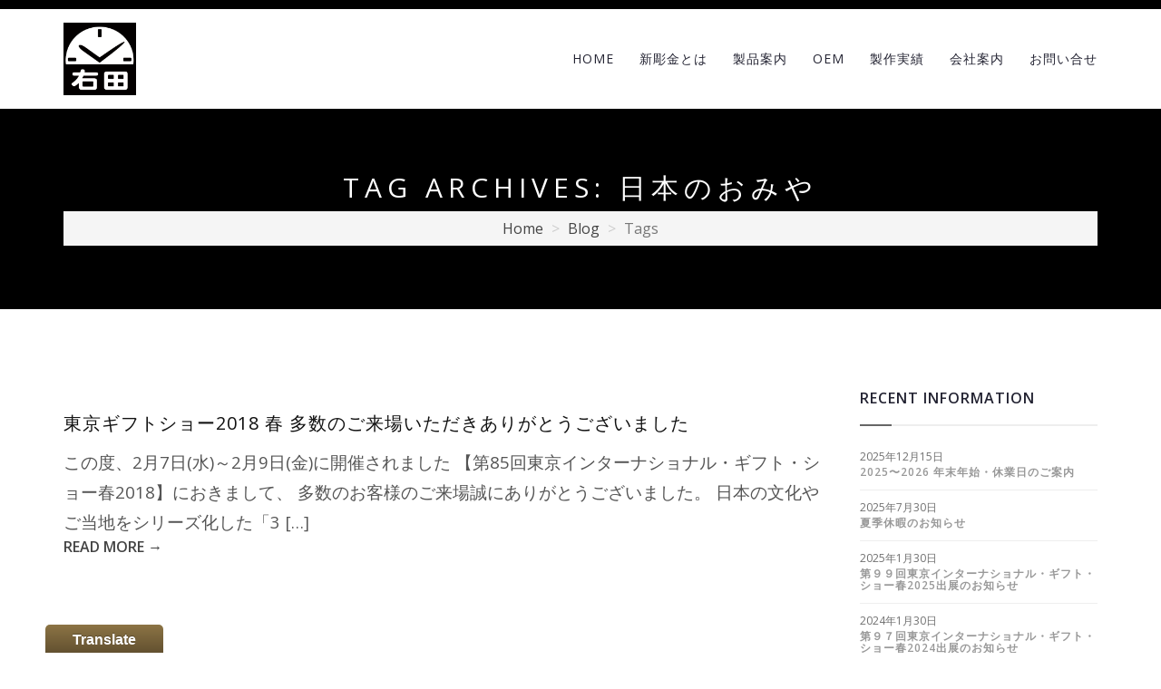

--- FILE ---
content_type: text/html; charset=UTF-8
request_url: https://www.migita-kk.co.jp/tag/%E6%97%A5%E6%9C%AC%E3%81%AE%E3%81%8A%E3%81%BF%E3%82%84
body_size: 9820
content:
<!DOCTYPE html>
<html lang="ja">
  <head>
      <!-- Meta Tags -->
    <meta charset="utf-8">
    <meta name="viewport" content="width=device-width, initial-scale=1">
    <title>日本のおみや | 日本のお土産｜和雑貨製造卸｜オリジナルステッカー制作｜右田工芸</title>
<meta name='robots' content='max-image-preview:large' />

<!-- All in One SEO Pack 2.4.1.1 by Michael Torbert of Semper Fi Web Design[171,224] -->
<meta name="robots" content="noindex,follow" />

<link rel="canonical" href="https://www.migita-kk.co.jp/tag/%e6%97%a5%e6%9c%ac%e3%81%ae%e3%81%8a%e3%81%bf%e3%82%84" />
			<script type="text/javascript" >
				window.ga=window.ga||function(){(ga.q=ga.q||[]).push(arguments)};ga.l=+new Date;
				ga('create', 'UA-107451245-1', 'auto');
				// Plugins
				
				ga('send', 'pageview');
			</script>
			<script async src="https://www.google-analytics.com/analytics.js"></script>
			<!-- /all in one seo pack -->
<link rel='dns-prefetch' href='//fonts.googleapis.com' />
<script type="text/javascript">
window._wpemojiSettings = {"baseUrl":"https:\/\/s.w.org\/images\/core\/emoji\/14.0.0\/72x72\/","ext":".png","svgUrl":"https:\/\/s.w.org\/images\/core\/emoji\/14.0.0\/svg\/","svgExt":".svg","source":{"concatemoji":"https:\/\/www.migita-kk.co.jp\/wp-includes\/js\/wp-emoji-release.min.js?ver=6.2.2"}};
/*! This file is auto-generated */
!function(e,a,t){var n,r,o,i=a.createElement("canvas"),p=i.getContext&&i.getContext("2d");function s(e,t){p.clearRect(0,0,i.width,i.height),p.fillText(e,0,0);e=i.toDataURL();return p.clearRect(0,0,i.width,i.height),p.fillText(t,0,0),e===i.toDataURL()}function c(e){var t=a.createElement("script");t.src=e,t.defer=t.type="text/javascript",a.getElementsByTagName("head")[0].appendChild(t)}for(o=Array("flag","emoji"),t.supports={everything:!0,everythingExceptFlag:!0},r=0;r<o.length;r++)t.supports[o[r]]=function(e){if(p&&p.fillText)switch(p.textBaseline="top",p.font="600 32px Arial",e){case"flag":return s("\ud83c\udff3\ufe0f\u200d\u26a7\ufe0f","\ud83c\udff3\ufe0f\u200b\u26a7\ufe0f")?!1:!s("\ud83c\uddfa\ud83c\uddf3","\ud83c\uddfa\u200b\ud83c\uddf3")&&!s("\ud83c\udff4\udb40\udc67\udb40\udc62\udb40\udc65\udb40\udc6e\udb40\udc67\udb40\udc7f","\ud83c\udff4\u200b\udb40\udc67\u200b\udb40\udc62\u200b\udb40\udc65\u200b\udb40\udc6e\u200b\udb40\udc67\u200b\udb40\udc7f");case"emoji":return!s("\ud83e\udef1\ud83c\udffb\u200d\ud83e\udef2\ud83c\udfff","\ud83e\udef1\ud83c\udffb\u200b\ud83e\udef2\ud83c\udfff")}return!1}(o[r]),t.supports.everything=t.supports.everything&&t.supports[o[r]],"flag"!==o[r]&&(t.supports.everythingExceptFlag=t.supports.everythingExceptFlag&&t.supports[o[r]]);t.supports.everythingExceptFlag=t.supports.everythingExceptFlag&&!t.supports.flag,t.DOMReady=!1,t.readyCallback=function(){t.DOMReady=!0},t.supports.everything||(n=function(){t.readyCallback()},a.addEventListener?(a.addEventListener("DOMContentLoaded",n,!1),e.addEventListener("load",n,!1)):(e.attachEvent("onload",n),a.attachEvent("onreadystatechange",function(){"complete"===a.readyState&&t.readyCallback()})),(e=t.source||{}).concatemoji?c(e.concatemoji):e.wpemoji&&e.twemoji&&(c(e.twemoji),c(e.wpemoji)))}(window,document,window._wpemojiSettings);
</script>
<style type="text/css">
img.wp-smiley,
img.emoji {
	display: inline !important;
	border: none !important;
	box-shadow: none !important;
	height: 1em !important;
	width: 1em !important;
	margin: 0 0.07em !important;
	vertical-align: -0.1em !important;
	background: none !important;
	padding: 0 !important;
}
</style>
	<link rel='stylesheet' id='glt-toolbar-styles-css' href='https://www.migita-kk.co.jp/wp-content/plugins/google-language-translator/css/toolbar.css?ver=6.2.2' type='text/css' media='all' />
<link rel='stylesheet' id='google-language-translator-css' href='https://www.migita-kk.co.jp/wp-content/plugins/google-language-translator/css/style.css?ver=6.2.2' type='text/css' media='all' />
<link rel='stylesheet' id='wp-block-library-css' href='https://www.migita-kk.co.jp/wp-includes/css/dist/block-library/style.min.css?ver=6.2.2' type='text/css' media='all' />
<link rel='stylesheet' id='classic-theme-styles-css' href='https://www.migita-kk.co.jp/wp-includes/css/classic-themes.min.css?ver=6.2.2' type='text/css' media='all' />
<style id='global-styles-inline-css' type='text/css'>
body{--wp--preset--color--black: #000000;--wp--preset--color--cyan-bluish-gray: #abb8c3;--wp--preset--color--white: #ffffff;--wp--preset--color--pale-pink: #f78da7;--wp--preset--color--vivid-red: #cf2e2e;--wp--preset--color--luminous-vivid-orange: #ff6900;--wp--preset--color--luminous-vivid-amber: #fcb900;--wp--preset--color--light-green-cyan: #7bdcb5;--wp--preset--color--vivid-green-cyan: #00d084;--wp--preset--color--pale-cyan-blue: #8ed1fc;--wp--preset--color--vivid-cyan-blue: #0693e3;--wp--preset--color--vivid-purple: #9b51e0;--wp--preset--gradient--vivid-cyan-blue-to-vivid-purple: linear-gradient(135deg,rgba(6,147,227,1) 0%,rgb(155,81,224) 100%);--wp--preset--gradient--light-green-cyan-to-vivid-green-cyan: linear-gradient(135deg,rgb(122,220,180) 0%,rgb(0,208,130) 100%);--wp--preset--gradient--luminous-vivid-amber-to-luminous-vivid-orange: linear-gradient(135deg,rgba(252,185,0,1) 0%,rgba(255,105,0,1) 100%);--wp--preset--gradient--luminous-vivid-orange-to-vivid-red: linear-gradient(135deg,rgba(255,105,0,1) 0%,rgb(207,46,46) 100%);--wp--preset--gradient--very-light-gray-to-cyan-bluish-gray: linear-gradient(135deg,rgb(238,238,238) 0%,rgb(169,184,195) 100%);--wp--preset--gradient--cool-to-warm-spectrum: linear-gradient(135deg,rgb(74,234,220) 0%,rgb(151,120,209) 20%,rgb(207,42,186) 40%,rgb(238,44,130) 60%,rgb(251,105,98) 80%,rgb(254,248,76) 100%);--wp--preset--gradient--blush-light-purple: linear-gradient(135deg,rgb(255,206,236) 0%,rgb(152,150,240) 100%);--wp--preset--gradient--blush-bordeaux: linear-gradient(135deg,rgb(254,205,165) 0%,rgb(254,45,45) 50%,rgb(107,0,62) 100%);--wp--preset--gradient--luminous-dusk: linear-gradient(135deg,rgb(255,203,112) 0%,rgb(199,81,192) 50%,rgb(65,88,208) 100%);--wp--preset--gradient--pale-ocean: linear-gradient(135deg,rgb(255,245,203) 0%,rgb(182,227,212) 50%,rgb(51,167,181) 100%);--wp--preset--gradient--electric-grass: linear-gradient(135deg,rgb(202,248,128) 0%,rgb(113,206,126) 100%);--wp--preset--gradient--midnight: linear-gradient(135deg,rgb(2,3,129) 0%,rgb(40,116,252) 100%);--wp--preset--duotone--dark-grayscale: url('#wp-duotone-dark-grayscale');--wp--preset--duotone--grayscale: url('#wp-duotone-grayscale');--wp--preset--duotone--purple-yellow: url('#wp-duotone-purple-yellow');--wp--preset--duotone--blue-red: url('#wp-duotone-blue-red');--wp--preset--duotone--midnight: url('#wp-duotone-midnight');--wp--preset--duotone--magenta-yellow: url('#wp-duotone-magenta-yellow');--wp--preset--duotone--purple-green: url('#wp-duotone-purple-green');--wp--preset--duotone--blue-orange: url('#wp-duotone-blue-orange');--wp--preset--font-size--small: 13px;--wp--preset--font-size--medium: 20px;--wp--preset--font-size--large: 36px;--wp--preset--font-size--x-large: 42px;--wp--preset--spacing--20: 0.44rem;--wp--preset--spacing--30: 0.67rem;--wp--preset--spacing--40: 1rem;--wp--preset--spacing--50: 1.5rem;--wp--preset--spacing--60: 2.25rem;--wp--preset--spacing--70: 3.38rem;--wp--preset--spacing--80: 5.06rem;--wp--preset--shadow--natural: 6px 6px 9px rgba(0, 0, 0, 0.2);--wp--preset--shadow--deep: 12px 12px 50px rgba(0, 0, 0, 0.4);--wp--preset--shadow--sharp: 6px 6px 0px rgba(0, 0, 0, 0.2);--wp--preset--shadow--outlined: 6px 6px 0px -3px rgba(255, 255, 255, 1), 6px 6px rgba(0, 0, 0, 1);--wp--preset--shadow--crisp: 6px 6px 0px rgba(0, 0, 0, 1);}:where(.is-layout-flex){gap: 0.5em;}body .is-layout-flow > .alignleft{float: left;margin-inline-start: 0;margin-inline-end: 2em;}body .is-layout-flow > .alignright{float: right;margin-inline-start: 2em;margin-inline-end: 0;}body .is-layout-flow > .aligncenter{margin-left: auto !important;margin-right: auto !important;}body .is-layout-constrained > .alignleft{float: left;margin-inline-start: 0;margin-inline-end: 2em;}body .is-layout-constrained > .alignright{float: right;margin-inline-start: 2em;margin-inline-end: 0;}body .is-layout-constrained > .aligncenter{margin-left: auto !important;margin-right: auto !important;}body .is-layout-constrained > :where(:not(.alignleft):not(.alignright):not(.alignfull)){max-width: var(--wp--style--global--content-size);margin-left: auto !important;margin-right: auto !important;}body .is-layout-constrained > .alignwide{max-width: var(--wp--style--global--wide-size);}body .is-layout-flex{display: flex;}body .is-layout-flex{flex-wrap: wrap;align-items: center;}body .is-layout-flex > *{margin: 0;}:where(.wp-block-columns.is-layout-flex){gap: 2em;}.has-black-color{color: var(--wp--preset--color--black) !important;}.has-cyan-bluish-gray-color{color: var(--wp--preset--color--cyan-bluish-gray) !important;}.has-white-color{color: var(--wp--preset--color--white) !important;}.has-pale-pink-color{color: var(--wp--preset--color--pale-pink) !important;}.has-vivid-red-color{color: var(--wp--preset--color--vivid-red) !important;}.has-luminous-vivid-orange-color{color: var(--wp--preset--color--luminous-vivid-orange) !important;}.has-luminous-vivid-amber-color{color: var(--wp--preset--color--luminous-vivid-amber) !important;}.has-light-green-cyan-color{color: var(--wp--preset--color--light-green-cyan) !important;}.has-vivid-green-cyan-color{color: var(--wp--preset--color--vivid-green-cyan) !important;}.has-pale-cyan-blue-color{color: var(--wp--preset--color--pale-cyan-blue) !important;}.has-vivid-cyan-blue-color{color: var(--wp--preset--color--vivid-cyan-blue) !important;}.has-vivid-purple-color{color: var(--wp--preset--color--vivid-purple) !important;}.has-black-background-color{background-color: var(--wp--preset--color--black) !important;}.has-cyan-bluish-gray-background-color{background-color: var(--wp--preset--color--cyan-bluish-gray) !important;}.has-white-background-color{background-color: var(--wp--preset--color--white) !important;}.has-pale-pink-background-color{background-color: var(--wp--preset--color--pale-pink) !important;}.has-vivid-red-background-color{background-color: var(--wp--preset--color--vivid-red) !important;}.has-luminous-vivid-orange-background-color{background-color: var(--wp--preset--color--luminous-vivid-orange) !important;}.has-luminous-vivid-amber-background-color{background-color: var(--wp--preset--color--luminous-vivid-amber) !important;}.has-light-green-cyan-background-color{background-color: var(--wp--preset--color--light-green-cyan) !important;}.has-vivid-green-cyan-background-color{background-color: var(--wp--preset--color--vivid-green-cyan) !important;}.has-pale-cyan-blue-background-color{background-color: var(--wp--preset--color--pale-cyan-blue) !important;}.has-vivid-cyan-blue-background-color{background-color: var(--wp--preset--color--vivid-cyan-blue) !important;}.has-vivid-purple-background-color{background-color: var(--wp--preset--color--vivid-purple) !important;}.has-black-border-color{border-color: var(--wp--preset--color--black) !important;}.has-cyan-bluish-gray-border-color{border-color: var(--wp--preset--color--cyan-bluish-gray) !important;}.has-white-border-color{border-color: var(--wp--preset--color--white) !important;}.has-pale-pink-border-color{border-color: var(--wp--preset--color--pale-pink) !important;}.has-vivid-red-border-color{border-color: var(--wp--preset--color--vivid-red) !important;}.has-luminous-vivid-orange-border-color{border-color: var(--wp--preset--color--luminous-vivid-orange) !important;}.has-luminous-vivid-amber-border-color{border-color: var(--wp--preset--color--luminous-vivid-amber) !important;}.has-light-green-cyan-border-color{border-color: var(--wp--preset--color--light-green-cyan) !important;}.has-vivid-green-cyan-border-color{border-color: var(--wp--preset--color--vivid-green-cyan) !important;}.has-pale-cyan-blue-border-color{border-color: var(--wp--preset--color--pale-cyan-blue) !important;}.has-vivid-cyan-blue-border-color{border-color: var(--wp--preset--color--vivid-cyan-blue) !important;}.has-vivid-purple-border-color{border-color: var(--wp--preset--color--vivid-purple) !important;}.has-vivid-cyan-blue-to-vivid-purple-gradient-background{background: var(--wp--preset--gradient--vivid-cyan-blue-to-vivid-purple) !important;}.has-light-green-cyan-to-vivid-green-cyan-gradient-background{background: var(--wp--preset--gradient--light-green-cyan-to-vivid-green-cyan) !important;}.has-luminous-vivid-amber-to-luminous-vivid-orange-gradient-background{background: var(--wp--preset--gradient--luminous-vivid-amber-to-luminous-vivid-orange) !important;}.has-luminous-vivid-orange-to-vivid-red-gradient-background{background: var(--wp--preset--gradient--luminous-vivid-orange-to-vivid-red) !important;}.has-very-light-gray-to-cyan-bluish-gray-gradient-background{background: var(--wp--preset--gradient--very-light-gray-to-cyan-bluish-gray) !important;}.has-cool-to-warm-spectrum-gradient-background{background: var(--wp--preset--gradient--cool-to-warm-spectrum) !important;}.has-blush-light-purple-gradient-background{background: var(--wp--preset--gradient--blush-light-purple) !important;}.has-blush-bordeaux-gradient-background{background: var(--wp--preset--gradient--blush-bordeaux) !important;}.has-luminous-dusk-gradient-background{background: var(--wp--preset--gradient--luminous-dusk) !important;}.has-pale-ocean-gradient-background{background: var(--wp--preset--gradient--pale-ocean) !important;}.has-electric-grass-gradient-background{background: var(--wp--preset--gradient--electric-grass) !important;}.has-midnight-gradient-background{background: var(--wp--preset--gradient--midnight) !important;}.has-small-font-size{font-size: var(--wp--preset--font-size--small) !important;}.has-medium-font-size{font-size: var(--wp--preset--font-size--medium) !important;}.has-large-font-size{font-size: var(--wp--preset--font-size--large) !important;}.has-x-large-font-size{font-size: var(--wp--preset--font-size--x-large) !important;}
.wp-block-navigation a:where(:not(.wp-element-button)){color: inherit;}
:where(.wp-block-columns.is-layout-flex){gap: 2em;}
.wp-block-pullquote{font-size: 1.5em;line-height: 1.6;}
</style>
<link rel='stylesheet' id='edsanimate-animo-css-css' href='https://www.migita-kk.co.jp/wp-content/plugins/animate-it/assets/css/animate-animo.css?ver=6.2.2' type='text/css' media='all' />
<link rel='stylesheet' id='rs-plugin-settings-css' href='https://www.migita-kk.co.jp/wp-content/plugins/revslider/public/assets/css/settings.css?ver=5.4.5.1' type='text/css' media='all' />
<style id='rs-plugin-settings-inline-css' type='text/css'>
#rs-demo-id {}
</style>
<link rel='stylesheet' id='wp-pagenavi-css' href='https://www.migita-kk.co.jp/wp-content/plugins/wp-pagenavi/pagenavi-css.css?ver=2.70' type='text/css' media='all' />
<link rel='stylesheet' id='googlefont-css' href='https://fonts.googleapis.com/css?family=Dosis%3A300%2C400%2C500%2C600%2C700%7COpen+Sans%3A300%2C400%2C600%2C700&#038;ver=6.2.2' type='text/css' media='all' />
<link rel='stylesheet' id='bootstrap-css' href='https://www.migita-kk.co.jp/wp-content/themes/white-minimal/css/bootstrap.min.css?ver=6.2.2' type='text/css' media='all' />
<link rel='stylesheet' id='et-line-fonts-css' href='https://www.migita-kk.co.jp/wp-content/themes/white-minimal/css/et-line-fonts.css?ver=6.2.2' type='text/css' media='all' />
<link rel='stylesheet' id='ionicons-css' href='https://www.migita-kk.co.jp/wp-content/themes/white-minimal/css/ionicons.min.css?ver=6.2.2' type='text/css' media='all' />
<link rel='stylesheet' id='magnific-popup-css' href='https://www.migita-kk.co.jp/wp-content/themes/white-minimal/css/magnific-popup.css?ver=6.2.2' type='text/css' media='all' />
<link rel='stylesheet' id='meanmenu-css' href='https://www.migita-kk.co.jp/wp-content/themes/white-minimal/css/meanmenu.css?ver=6.2.2' type='text/css' media='all' />
<link rel='stylesheet' id='responsive-css' href='https://www.migita-kk.co.jp/wp-content/themes/white-minimal/css/responsive.css?ver=6.2.2' type='text/css' media='all' />
<link rel='stylesheet' id='white-style-css' href='https://www.migita-kk.co.jp/wp-content/themes/white-minimal/css/style.css?ver=6.2.2' type='text/css' media='all' />
<link rel='stylesheet' id='global-css' href='https://www.migita-kk.co.jp/wp-content/themes/white-minimal/css/global.css?ver=6.2.2' type='text/css' media='all' />
<link rel='stylesheet' id='font-awesome-css' href='https://www.migita-kk.co.jp/wp-content/themes/white-minimal/css/font-awesome.min.css?ver=6.2.2' type='text/css' media='all' />
<link rel='stylesheet' id='text-headline-css' href='https://www.migita-kk.co.jp/wp-content/themes/white-minimal/css/text-headline.css?ver=6.2.2' type='text/css' media='all' />
<link rel='stylesheet' id='owl-carousel-css' href='https://www.migita-kk.co.jp/wp-content/themes/white-minimal/css/owl.carousel.min.css?ver=6.2.2' type='text/css' media='all' />
<link rel='stylesheet' id='hamburgers-css' href='https://www.migita-kk.co.jp/wp-content/themes/white-minimal/css/hamburgers.min.css?ver=6.2.2' type='text/css' media='all' />
<link rel='stylesheet' id='animate-css' href='https://www.migita-kk.co.jp/wp-content/themes/white-minimal/css/animate.css?ver=6.2.2' type='text/css' media='all' />
<link rel='stylesheet' id='white-css-css' href='https://www.migita-kk.co.jp/wp-content/themes/white-minimal/style.css?ver=2016-06-28' type='text/css' media='all' />
<link rel='stylesheet' id='fancybox-css' href='https://www.migita-kk.co.jp/wp-content/plugins/easy-fancybox/fancybox/jquery.fancybox-1.3.8.min.css?ver=1.6' type='text/css' media='screen' />
<script type='text/javascript' src='https://www.migita-kk.co.jp/wp-includes/js/jquery/jquery.min.js?ver=3.6.4' id='jquery-core-js'></script>
<script type='text/javascript' src='https://www.migita-kk.co.jp/wp-includes/js/jquery/jquery-migrate.min.js?ver=3.4.0' id='jquery-migrate-js'></script>
<script type='text/javascript' src='https://www.migita-kk.co.jp/wp-content/plugins/google-language-translator/js/load-flags.js?ver=6.2.2' id='glt-flags-js'></script>
<script type='text/javascript' src='https://www.migita-kk.co.jp/wp-content/plugins/google-language-translator/js/load-toolbar.js?ver=6.2.2' id='glt-load-toolbar-js'></script>
<link rel="https://api.w.org/" href="https://www.migita-kk.co.jp/wp-json/" /><link rel="alternate" type="application/json" href="https://www.migita-kk.co.jp/wp-json/wp/v2/tags/32" /><style type="text/css">.goog-te-gadget { margin-top:2px !important; }p.hello { font-size:12px; color:#666; }#google_language_translator { clear:both; }#flags { width:165px; }#flags a { display:inline-block; margin-right:2px; }.goog-tooltip {display: none !important;}.goog-tooltip:hover {display: none !important;}.goog-text-highlight {background-color: transparent !important; border: none !important; box-shadow: none !important;}#google_language_translator a {display: none !important; }.goog-te-gadget {color:transparent !important;}.goog-te-gadget { font-size:0px !important; }.goog-branding { display:none; }#google_language_translator { display:none; }.goog-te-banner-frame{visibility:hidden !important;}body { top:0px !important;}</style><link rel="apple-touch-icon" sizes="180x180" href="/wp-content/uploads/fbrfg/apple-touch-icon.png">
<link rel="icon" type="image/png" sizes="32x32" href="/wp-content/uploads/fbrfg/favicon-32x32.png">
<link rel="icon" type="image/png" sizes="16x16" href="/wp-content/uploads/fbrfg/favicon-16x16.png">
<link rel="manifest" href="/wp-content/uploads/fbrfg/manifest.json">
<link rel="mask-icon" href="/wp-content/uploads/fbrfg/safari-pinned-tab.svg" color="#5bbad5">
<link rel="shortcut icon" href="/wp-content/uploads/fbrfg/favicon.ico">
<meta name="msapplication-config" content="/wp-content/uploads/fbrfg/browserconfig.xml">
<meta name="theme-color" content="#ffffff"><script src="https://ajaxzip3.github.io/ajaxzip3.js" charset="UTF-8"></script>
    <script type="text/javascript">
    jQuery(function($){
    $("#zip").attr('onKeyUp', 'AjaxZip3.zip2addr(this,\'\',\'address\',\'address\');');
})</script><meta name="generator" content="Powered by Slider Revolution 5.4.5.1 - responsive, Mobile-Friendly Slider Plugin for WordPress with comfortable drag and drop interface." />
<script type="text/javascript">function setREVStartSize(e){
				try{ var i=jQuery(window).width(),t=9999,r=0,n=0,l=0,f=0,s=0,h=0;					
					if(e.responsiveLevels&&(jQuery.each(e.responsiveLevels,function(e,f){f>i&&(t=r=f,l=e),i>f&&f>r&&(r=f,n=e)}),t>r&&(l=n)),f=e.gridheight[l]||e.gridheight[0]||e.gridheight,s=e.gridwidth[l]||e.gridwidth[0]||e.gridwidth,h=i/s,h=h>1?1:h,f=Math.round(h*f),"fullscreen"==e.sliderLayout){var u=(e.c.width(),jQuery(window).height());if(void 0!=e.fullScreenOffsetContainer){var c=e.fullScreenOffsetContainer.split(",");if (c) jQuery.each(c,function(e,i){u=jQuery(i).length>0?u-jQuery(i).outerHeight(!0):u}),e.fullScreenOffset.split("%").length>1&&void 0!=e.fullScreenOffset&&e.fullScreenOffset.length>0?u-=jQuery(window).height()*parseInt(e.fullScreenOffset,0)/100:void 0!=e.fullScreenOffset&&e.fullScreenOffset.length>0&&(u-=parseInt(e.fullScreenOffset,0))}f=u}else void 0!=e.minHeight&&f<e.minHeight&&(f=e.minHeight);e.c.closest(".rev_slider_wrapper").css({height:f})					
				}catch(d){console.log("Failure at Presize of Slider:"+d)}
			};</script>

<!-- Easy FancyBox 1.6 using FancyBox 1.3.8 - RavanH (http://status301.net/wordpress-plugins/easy-fancybox/) -->
<script type="text/javascript">
/* <![CDATA[ */
var fb_timeout = null;
var fb_opts = { 'overlayShow' : true, 'hideOnOverlayClick' : true, 'showCloseButton' : true, 'margin' : 20, 'centerOnScroll' : true, 'enableEscapeButton' : true, 'autoScale' : true };
var easy_fancybox_handler = function(){
	/* IMG */
	var fb_IMG_select = 'a[href*=".jpg"]:not(.nolightbox,li.nolightbox>a), area[href*=".jpg"]:not(.nolightbox), a[href*=".jpeg"]:not(.nolightbox,li.nolightbox>a), area[href*=".jpeg"]:not(.nolightbox), a[href*=".png"]:not(.nolightbox,li.nolightbox>a), area[href*=".png"]:not(.nolightbox), a[href*=".webp"]:not(.nolightbox,li.nolightbox>a), area[href*=".webp"]:not(.nolightbox)';
	jQuery(fb_IMG_select).addClass('fancybox image');
	var fb_IMG_sections = jQuery('div.gallery ');
	fb_IMG_sections.each(function() { jQuery(this).find(fb_IMG_select).attr('rel', 'gallery-' + fb_IMG_sections.index(this)); });
	jQuery('a.fancybox, area.fancybox, li.fancybox a').fancybox( jQuery.extend({}, fb_opts, { 'transitionIn' : 'elastic', 'easingIn' : 'easeOutBack', 'transitionOut' : 'elastic', 'easingOut' : 'easeInBack', 'opacity' : false, 'hideOnContentClick' : false, 'titleShow' : true, 'titlePosition' : 'over', 'titleFromAlt' : true, 'showNavArrows' : true, 'enableKeyboardNav' : true, 'cyclic' : false }) );
}
var easy_fancybox_auto = function(){
	/* Auto-click */
	setTimeout(function(){jQuery('#fancybox-auto').trigger('click')},1000);
}
/* ]]> */
</script>
  </head>

  <body class="archive tag tag-32">

        <!-- PRELOADER -->
        <div class="page-loader">
            <div class="loader">Loading...</div>
        </div>
        <!-- /PRELOADER -->       
        <!-- header start -->
        <header id="sticky-header">
            <div class="header-area">
                <div class="container sm-100">
                    <div class="row">
                        <div class="col-md-3 col-sm-2">
                            <div id="header_logo">
                                <h1><a href="/"><img src="/wp-content/uploads/images/logo.png" alt="彫金ステッカー・和雑貨制作｜RIGHT WORKS（右田工芸）" width="80" hright="80" class="button" /></a></h1>
                            </div>
                        </div>
                        <div class="col-md-9 col-sm-10">
                            <div class="menu-area hidden-xs">
                                <nav>
                                    <ul class="basic-menu clearfix "><li id="menu-item-303" class="menu-item menu-item-type-post_type menu-item-object-page menu-item-home menu-item-303"><a  title="HOME" href="https://www.migita-kk.co.jp/">HOME</a></li>
<li id="menu-item-523" class="menu-item menu-item-type-post_type menu-item-object-page menu-item-523"><a  title="新彫金とは" href="https://www.migita-kk.co.jp/newchokin">新彫金とは</a></li>
<li id="menu-item-524" class="menu-item menu-item-type-post_type menu-item-object-page menu-item-524"><a  title="製品案内" href="https://www.migita-kk.co.jp/products">製品案内</a></li>
<li id="menu-item-525" class="menu-item menu-item-type-post_type menu-item-object-page menu-item-525"><a  title="OEM" href="https://www.migita-kk.co.jp/oem">OEM</a></li>
<li id="menu-item-435" class="menu-item menu-item-type-post_type menu-item-object-page menu-item-435"><a  title="製作実績" href="https://www.migita-kk.co.jp/portfolio">製作実績</a></li>
<li id="menu-item-529" class="menu-item menu-item-type-post_type menu-item-object-page menu-item-529"><a  title="会社案内" href="https://www.migita-kk.co.jp/company">会社案内</a></li>
<li id="menu-item-528" class="menu-item menu-item-type-post_type menu-item-object-page menu-item-528"><a  title="お問い合せ" href="https://www.migita-kk.co.jp/contact">お問い合せ</a></li>
</ul>                                </nav>                          
                            </div>
                            <!-- basic-mobile-menu --> 
                            <div class="basic-mobile-menu visible-xs">
                                <nav id="mobile-nav">
                                    <ul class=""><li class="menu-item menu-item-type-post_type menu-item-object-page menu-item-home menu-item-303"><a  title="HOME" href="https://www.migita-kk.co.jp/">HOME</a></li>
<li class="menu-item menu-item-type-post_type menu-item-object-page menu-item-523"><a  title="新彫金とは" href="https://www.migita-kk.co.jp/newchokin">新彫金とは</a></li>
<li class="menu-item menu-item-type-post_type menu-item-object-page menu-item-524"><a  title="製品案内" href="https://www.migita-kk.co.jp/products">製品案内</a></li>
<li class="menu-item menu-item-type-post_type menu-item-object-page menu-item-525"><a  title="OEM" href="https://www.migita-kk.co.jp/oem">OEM</a></li>
<li class="menu-item menu-item-type-post_type menu-item-object-page menu-item-435"><a  title="製作実績" href="https://www.migita-kk.co.jp/portfolio">製作実績</a></li>
<li class="menu-item menu-item-type-post_type menu-item-object-page menu-item-529"><a  title="会社案内" href="https://www.migita-kk.co.jp/company">会社案内</a></li>
<li class="menu-item menu-item-type-post_type menu-item-object-page menu-item-528"><a  title="お問い合せ" href="https://www.migita-kk.co.jp/contact">お問い合せ</a></li>
</ul>                                </nav>
                            </div>                                  
                        </div>
                    </div>
                </div>
            </div>
        </header>
        <!-- header end -->  <div class="basic-breadcrumb-area gray-bg ptb-70">
  <div class="container">
    <div class="basic-breadcrumb text-center">
      <h3 class="">
        Tag Archives: 日本のおみや      </h3>
      <ol class="breadcrumb text-xs">
        <li><a href="https://www.migita-kk.co.jp/">Home</a></li>
        <li><a>Blog</a></li>
        <li class="active">Tags</li>
      </ol>
    </div>
  </div>
</div>
<div class="basic-blog-area ptb-90">
  <div class="container">
    <div class="row blog-masonry">
      <div class="col-md-9 col-xs-12">
                  <article class="post">
                          <div class="post-thumbnail">
                              </div>
                        <div class="post-header">
              <div class="post-meta">
                                  By                   <a href="https://www.migita-kk.co.jp/author/migita_henshu" title="migita_henshu の投稿" rel="author">migita_henshu</a>, 2018.02.14              </div>
              <h2 class="post-title"><a href="https://www.migita-kk.co.jp/info/976">東京ギフトショー2018 春 多数のご来場いただきありがとうございました</a></h2>
            </div>
            <div class="post-content">
              <p>
                                  この度、2月7日(水)～2月9日(金)に開催されました 【第85回東京インターナショナル・ギフト・ショー春2018】におきまして、 多数のお客様のご来場誠にありがとうございました。 日本の文化やご当地をシリーズ化した「3 [&hellip;]                                </p>
              <a class="post-more" href="https://www.migita-kk.co.jp/info/976" class="read-more">
                                  Read more →                                </a>
            </div>
          </article>
                <nav>
                  </nav>            
      </div>
      <div class="col-md-3 col-xs-12">
        	        <div  class="widget recent-post-widget">
        <h6 class="text-uppercase widget-title">Recent Information</h6>            <ul class="recent-posts">
                            <li>
                        <div class="widget-posts-meta">2025年12月15日  </div>
                        <h6 class="widget-posts-title"><a href="https://www.migita-kk.co.jp/info/2004">2025〜2026 年末年始・休業日のご案内</a></h6>
                </li>
                            <li>
                        <div class="widget-posts-meta">2025年7月30日  </div>
                        <h6 class="widget-posts-title"><a href="https://www.migita-kk.co.jp/info/1990">夏季休暇のお知らせ</a></h6>
                </li>
                            <li>
                        <div class="widget-posts-meta">2025年1月30日  </div>
                        <h6 class="widget-posts-title"><a href="https://www.migita-kk.co.jp/info/1940">第９９回東京インターナショナル・ギフト・ショー春2025出展のお知らせ</a></h6>
                </li>
                            <li>
                        <div class="widget-posts-meta">2024年1月30日  </div>
                        <h6 class="widget-posts-title"><a href="https://www.migita-kk.co.jp/info/1920">第９７回東京インターナショナル・ギフト・ショー春2024出展のお知らせ</a></h6>
                </li>
                            <li>
                        <div class="widget-posts-meta">2023年2月21日  </div>
                        <h6 class="widget-posts-title"><a href="https://www.migita-kk.co.jp/info/1699">製品案内をリニューアルしました</a></h6>
                </li>
                        </ul>
       </div>
<div id="archives-2" class="widget widget_archive"><h6 class="text-uppercase widget-title">アーカイブ</h6>		<label class="screen-reader-text" for="archives-dropdown-2">アーカイブ</label>
		<select id="archives-dropdown-2" name="archive-dropdown">
			
			<option value="">月を選択</option>
				<option value='https://www.migita-kk.co.jp/date/2025/12'> 2025年12月 &nbsp;(1)</option>
	<option value='https://www.migita-kk.co.jp/date/2025/07'> 2025年7月 &nbsp;(1)</option>
	<option value='https://www.migita-kk.co.jp/date/2025/01'> 2025年1月 &nbsp;(1)</option>
	<option value='https://www.migita-kk.co.jp/date/2024/01'> 2024年1月 &nbsp;(1)</option>
	<option value='https://www.migita-kk.co.jp/date/2023/02'> 2023年2月 &nbsp;(1)</option>
	<option value='https://www.migita-kk.co.jp/date/2021/07'> 2021年7月 &nbsp;(1)</option>
	<option value='https://www.migita-kk.co.jp/date/2020/12'> 2020年12月 &nbsp;(1)</option>
	<option value='https://www.migita-kk.co.jp/date/2020/02'> 2020年2月 &nbsp;(4)</option>
	<option value='https://www.migita-kk.co.jp/date/2020/01'> 2020年1月 &nbsp;(1)</option>
	<option value='https://www.migita-kk.co.jp/date/2019/12'> 2019年12月 &nbsp;(2)</option>
	<option value='https://www.migita-kk.co.jp/date/2019/07'> 2019年7月 &nbsp;(1)</option>
	<option value='https://www.migita-kk.co.jp/date/2019/04'> 2019年4月 &nbsp;(1)</option>
	<option value='https://www.migita-kk.co.jp/date/2019/01'> 2019年1月 &nbsp;(1)</option>
	<option value='https://www.migita-kk.co.jp/date/2018/12'> 2018年12月 &nbsp;(1)</option>
	<option value='https://www.migita-kk.co.jp/date/2018/10'> 2018年10月 &nbsp;(1)</option>
	<option value='https://www.migita-kk.co.jp/date/2018/08'> 2018年8月 &nbsp;(1)</option>
	<option value='https://www.migita-kk.co.jp/date/2018/07'> 2018年7月 &nbsp;(1)</option>
	<option value='https://www.migita-kk.co.jp/date/2018/06'> 2018年6月 &nbsp;(1)</option>
	<option value='https://www.migita-kk.co.jp/date/2018/05'> 2018年5月 &nbsp;(1)</option>
	<option value='https://www.migita-kk.co.jp/date/2018/04'> 2018年4月 &nbsp;(2)</option>
	<option value='https://www.migita-kk.co.jp/date/2018/03'> 2018年3月 &nbsp;(1)</option>
	<option value='https://www.migita-kk.co.jp/date/2018/02'> 2018年2月 &nbsp;(1)</option>
	<option value='https://www.migita-kk.co.jp/date/2018/01'> 2018年1月 &nbsp;(1)</option>
	<option value='https://www.migita-kk.co.jp/date/2017/12'> 2017年12月 &nbsp;(1)</option>
	<option value='https://www.migita-kk.co.jp/date/2017/10'> 2017年10月 &nbsp;(1)</option>

		</select>

<script type="text/javascript">
/* <![CDATA[ */
(function() {
	var dropdown = document.getElementById( "archives-dropdown-2" );
	function onSelectChange() {
		if ( dropdown.options[ dropdown.selectedIndex ].value !== '' ) {
			document.location.href = this.options[ this.selectedIndex ].value;
		}
	}
	dropdown.onchange = onSelectChange;
})();
/* ]]> */
</script>
			</div>      </div>
    </div>
  </div>
</div>
          <footer>
	<div id="footer_navi">
        <div class="footer_bg">
        <div class="container">
			<div class="col-xs-12 col-sm-12 col-md-5 col-lg-5">
				<a href="/"><img src="/wp-content/uploads/images/footer_logo.png" width="100%" height="" class="button" alt="日本のおみやげ和雑貨製造卸・オリジナルステッカー制作｜右田工芸" id="footer_logo" /></a><p id="footer_p">〒459-8001<br />愛知県名古屋市緑区大高町寅新田80-3<br />TEL：<a href="tel:0526215651">(052)621-5651</a>　FAX：(052)621-6623<br />Email：info&#0064;migita-kk.co.jp</p><p id="footer_button"><a href="/catalog"><img src="/wp-content/uploads/images/footer_button1.gif" width="139" height="30" class="button" alt="製品カタログ" /></a>　<a href="/contact"><img src="/wp-content/uploads/images/footer_button2.gif" width="123" height="30" class="button" alt="お問い合せ" /></a></p>
			</div>
			<div class="col-xs-12 col-sm-12 col-md-7 col-lg-7">
				<p id="footer_p_navi"><a href="/">HOME</a> | <a href="/newchokin">NEW彫金とは</a> | <a href="/products">製品案内</a> | <a href="/oem">OEM</a> | <a href="/portfolio">製作実績</a> | <a href="/company">会社案内</a><p>
				<div class="clear"></div>
			</div>
			<div class="clear"></div>
		</div>
		</div>
	</div>
  
      <div class="basic-footer text-center ptb-40">
        <div class="container text_c">
			<p class="social"><a href="https://www.facebook.com/Right-Works%E6%A0%AA%E5%BC%8F%E4%BC%9A%E7%A4%BE-%E5%8F%B3%E7%94%B0%E5%B7%A5%E8%8A%B8-438119146262820/" target="_blank"><img src="/wp-content/uploads/images/social_icon_01.png" width="40" height="40" alt="Facebook" /></a><a href="https://www.instagram.com/migita_technics_co_ltd/" target="_blank"><img src="/wp-content/uploads/images/social_icon_02.png" width="40" height="40" alt="Instagram" /></a><!--<a href="https://www.youtube.com/" target="_blank"><img src="/wp-content/uploads/images/social_icon_03.png" width="40" height="40" alt="Youtube" /></a>--><a href="https://twitter.com/RIGHT__WORKS" target="_blank"><img src="/wp-content/uploads/images/social_icon_04.png" width="40" height="40" alt="Twitter" /></a></p>
          <div class="copyright mt-20">
		  <p>Copyright &#169; <script type="text/javascript">myDate = new Date() ;myYear = myDate.getFullYear ();document.write(myYear);</script> MIGITA TECHNICS CO.,LTD. All Rights Reserved.　 <a href="/sitemap">SITEMAP</a> | <a href="/links">LINKS</a></p><p>
          </div>
        </div>
      </div>
    </footer>
    <!-- footer end -->
        <script>jQuery(document).ready(function($) { $('#flags a, a.single-language, .tool-items a').each(function() { $(this).attr('data-lang', $(this).attr('title')); }); $(document.body).on("click","a.flag", function(){function l(){doGoogleLanguageTranslator(default_lang+"|"+default_lang); }function n(){doGoogleLanguageTranslator(default_lang+"|"+lang_prefix); } lang_text=$(this).attr('data-lang'),default_lang="ja",lang_prefix=$(this).attr("class").split(" ")[2],$(".tool-container").hide(),lang_prefix==default_lang?l():n()}),0==$("body > #google_language_translator").length&&$("#glt-footer").html("<div id='google_language_translator'></div>"); });</script><script type='text/javascript' src='//translate.google.com/translate_a/element.js?cb=GoogleLanguageTranslatorInit'></script>

    <div id="glt-translate-trigger"><span class="translate">Translate</span></div><div id="glt-toolbar"></div><div id="flags" style="display:none"><ul id="sortable" class="ui-sortable"><li id='Arabic'><a title='Arabic' class='notranslate flag ar Arabic'></a></li><li id='Chinese (Simplified)'><a title='Chinese (Simplified)' class='notranslate flag zh-CN Chinese (Simplified)'></a></li><li id='Chinese (Traditional)'><a title='Chinese (Traditional)' class='notranslate flag zh-TW Chinese (Traditional)'></a></li><li id='English'><a title='English' class='notranslate flag en united-states'></a></li><li id='French'><a title='French' class='notranslate flag fr French'></a></li><li id='German'><a title='German' class='notranslate flag de German'></a></li><li id='Indonesian'><a title='Indonesian' class='notranslate flag id Indonesian'></a></li><li id='Italian'><a title='Italian' class='notranslate flag it Italian'></a></li><li id='Japanese'><a title='Japanese' class='notranslate flag ja Japanese'></a></li><li id='Korean'><a title='Korean' class='notranslate flag ko Korean'></a></li><li id='Portuguese'><a title='Portuguese' class='notranslate flag pt Portuguese'></a></li><li id='Russian'><a title='Russian' class='notranslate flag ru Russian'></a></li><li id='Spanish'><a title='Spanish' class='notranslate flag es Spanish'></a></li><li id='Thai'><a title='Thai' class='notranslate flag th Thai'></a></li><li id='Vietnamese'><a title='Vietnamese' class='notranslate flag vi Vietnamese'></a></li></ul></div><div id='glt-footer'></div><script type='text/javascript'>function GoogleLanguageTranslatorInit() { new google.translate.TranslateElement({pageLanguage: 'ja', layout: google.translate.TranslateElement.InlineLayout.HORIZONTAL, autoDisplay: false}, 'google_language_translator');}</script><script type='text/javascript' src='https://www.migita-kk.co.jp/wp-content/plugins/animate-it/assets/js/animo.min.js?ver=1.0.3' id='edsanimate-animo-script-js'></script>
<script type='text/javascript' src='https://www.migita-kk.co.jp/wp-content/plugins/animate-it/assets/js/jquery.ba-throttle-debounce.min.js?ver=1.1' id='edsanimate-throttle-debounce-script-js'></script>
<script type='text/javascript' src='https://www.migita-kk.co.jp/wp-content/plugins/animate-it/assets/js/viewportchecker.js?ver=1.4.4' id='viewportcheck-script-js'></script>
<script type='text/javascript' src='https://www.migita-kk.co.jp/wp-content/plugins/animate-it/assets/js/edsanimate.js?ver=1.4.4' id='edsanimate-script-js'></script>
<script type='text/javascript' id='edsanimate-site-script-js-extra'>
/* <![CDATA[ */
var edsanimate_options = {"offset":"75","hide_hz_scrollbar":"1","hide_vl_scrollbar":"0"};
/* ]]> */
</script>
<script type='text/javascript' src='https://www.migita-kk.co.jp/wp-content/plugins/animate-it/assets/js/edsanimate.site.js?ver=1.4.5' id='edsanimate-site-script-js'></script>
<script type='text/javascript' src='https://www.migita-kk.co.jp/wp-content/plugins/revslider/public/assets/js/jquery.themepunch.tools.min.js?ver=5.4.5.1' defer='defer' id='tp-tools-js'></script>
<script type='text/javascript' src='https://www.migita-kk.co.jp/wp-content/plugins/revslider/public/assets/js/jquery.themepunch.revolution.min.js?ver=5.4.5.1' defer='defer' id='revmin-js'></script>
<script type='text/javascript' src='https://www.migita-kk.co.jp/wp-content/themes/white-minimal/js/vendor/modernizr-2.8.3.min.js?ver=6.2.2' id='modernizr-js'></script>
<script type='text/javascript' src='https://www.migita-kk.co.jp/wp-content/themes/white-minimal/js/vendor/total.js?ver=6.2.2' id='white-total-js'></script>
<script type='text/javascript' src='https://www.migita-kk.co.jp/wp-content/themes/white-minimal/js/bootstrap.min.js?ver=6.2.2' id='bootstrap-js'></script>
<script type='text/javascript' src='https://www.migita-kk.co.jp/wp-content/themes/white-minimal/js/isotope.pkgd.min.js?ver=6.2.2' id='isotope-pkgd-js'></script>
<script type='text/javascript' src='https://www.migita-kk.co.jp/wp-content/themes/white-minimal/js/script.js?ver=6.2.2' id='white-script-js'></script>
<script type='text/javascript' src='https://www.migita-kk.co.jp/wp-content/themes/white-minimal/js/jquery.magnific-popup.min.js?ver=6.2.2' id='magnific-popup-js'></script>
<script type='text/javascript' src='https://www.migita-kk.co.jp/wp-content/themes/white-minimal/js/jquery.meanmenu.js?ver=6.2.2' id='jquery-meanmenu-js'></script>
<script type='text/javascript' src='https://www.migita-kk.co.jp/wp-content/themes/white-minimal/js/plugins.js?ver=6.2.2' id='white-plugins-js'></script>
<script type='text/javascript' src='https://www.migita-kk.co.jp/wp-content/themes/white-minimal/js/main.js?ver=6.2.2' id='white-main-js'></script>
<script type='text/javascript' src='https://www.migita-kk.co.jp/wp-content/plugins/easy-fancybox/fancybox/jquery.fancybox-1.3.8.min.js?ver=1.6' id='jquery-fancybox-js'></script>
<script type='text/javascript' src='https://www.migita-kk.co.jp/wp-content/plugins/easy-fancybox/js/jquery.easing.min.js?ver=1.4.0' id='jquery-easing-js'></script>
<script type='text/javascript' src='https://www.migita-kk.co.jp/wp-content/plugins/easy-fancybox/js/jquery.mousewheel.min.js?ver=3.1.13' id='jquery-mousewheel-js'></script>
<script type="text/javascript">
jQuery(document).on('ready post-load', function(){ jQuery('.nofancybox,a.pin-it-button,a[href*="pinterest.com/pin/create/button"]').addClass('nolightbox'); });
jQuery(document).on('ready post-load',easy_fancybox_handler);
jQuery(document).on('ready',easy_fancybox_auto);</script>
    </body>
</html>


--- FILE ---
content_type: text/css
request_url: https://www.migita-kk.co.jp/wp-content/themes/white-minimal/css/style.css?ver=6.2.2
body_size: 6777
content:
/*
  Theme Name: White - Minimal Portfolio Template
  Author: basictheme
  Description: Portfolio template.
  Version: 1.0
*/

/* Css Index 
-----------------------------------
1. Theme default css
2. header
3. basic slider
4. portfolio
5. service
6. testimonial
7. footer
8. blog
9. pricing
10. process
11. team
11. breadcrumb
12. contact
13. about
*/


/*-------------------------------------------------------
1. Theme default css
---------------------------------------------------------*/

body {
  font-family: 'Open Sans', sans-serif;
  font-weight: normal;
  font-style: normal;
}
.img,img{
 max-width: 100%;
transition: all 0.3s ease-out 0s;
}
a,
.button {
  -webkit-transition: all 0.3s ease-out 0s;
  -moz-transition: all 0.3s ease-out 0s;
  -ms-transition: all 0.3s ease-out 0s;
  -o-transition: all 0.3s ease-out 0s;
  transition: all 0.3s ease-out 0s;
}
a:focus,
.button:focus {
  text-decoration: none;
  outline: none;
}
a:focus,
a:hover,
.portfolio-cat a:hover,
.footer-menu li a:hover {
  color: #999;
  text-decoration: none;
}
a, button {
  color: #444;
  outline: medium none;
}
.uppercase { 
  text-transform: uppercase;
}
.capitalize { 
  text-transform: capitalize;
}
h1,
h2,
h3,
h4,
h5,
h6 {
  /*font-family: 'Dosis', sans-serif;*/
  font-family: "�q���M�m�p�S�V�b�N Pro","Hiragino Kaku Gothic Pro","���C���I",Meiryo,Osaka,"�l�r �o�S�V�b�N","MS PGothic","Open Sans", sans-serif;
  font-weight: normal;
  color: #232332;
  margin-top: 0px;
  font-style: normal;
  font-weight: 400;
  letter-spacing: 1px;
  text-transform: uppercase;
}
h1 a,
h2 a,
h3 a,
h4 a,
h5 a,
h6 a { 
    color: inherit;
}
h1 {
    font-size: 40px;
}
h2 {
    font-size: 35px;
}
h3 {
    font-size: 28px;
}
h4 {
    font-size: 22px;
}
.wp-caption{

}
h5 {
    font-size: 18px;
}
h6 {
    font-size: 16px;
}
ul {
  margin: 0px;
  padding: 0px;
}
li { list-style: none }
p {
  font-size: 14px;
  font-weight: normal;
  line-height: 24px;
  color: #555;
  /*margin-bottom: 15px;*/
  margin: 0;
}
hr{
  padding: 0px;
  border-bottom: 1px solid #eceff8;
  border-top: 0px;
}
label {
  color: #444;
  cursor: pointer;
  font-size: 14px;
  font-weight: 400;
}
*::-moz-selection {
  background: #d6b161;
  color: #fff;
  text-shadow: none;
}
::-moz-selection {
  background: #555;
  color: #fff;
  text-shadow: none;
}
::selection {
  background: #555;
  color: #fff;
  text-shadow: none;
}
*::-moz-placeholder {
  color: #555555;
  font-size: 14px;
  opacity: 1;
}
*::placeholder {
  color: #555555;
  font-size: 14px;
  opacity: 1;
}

/* button style */
.btn {
  -moz-user-select: none;
  background: #987e50 none repeat scroll 0 0;
  border: 1px solid transparent;
  border-radius: 2px;
  color: #fff;
  cursor: pointer;
  display: inline-block;
	font-family: "Josefin Sans",sans-serif;
  /*font-family: dosis;*/
  font-size: 12.5pt;
  font-weight: 400;
  letter-spacing: 1px;
  line-height: 1.42857;
  margin-bottom: 0;
  padding: 14px 25px 12px 25px;
  text-align: center;
  text-transform: uppercase;
  touch-action: manipulation;
  transition: all 0.3s ease 0s;
  vertical-align: middle;
  /*white-space: nowrap;*/
}
.btn:hover{background:transparent;border-color:#987e50;color:#987e50;}
.btn.btn-large {
  padding: 10px 25px;
}
.btn-lg {
  font-weight: 700;
  padding: 13px 31px;
}
.btn.white-btn:hover{border-color:#ddd;color:#ddd}

/* bg img part */
.color-white {
  color: #ffffff !important;
}
.white-bg{background:#fff;}
 
.bg-1, .bg-2, .bg-3, .bg-4, .bg-5, .bg-6, .bg-7, .bg-8, .bg-9, .bg-10{
  background-attachment: fixed; 
  background-clip: initial; 
  background-color: rgba(0, 0, 0, 0); 
  background-origin: initial; 
  background-position: center center; 
  background-repeat: no-repeat; 
  background-size: cover; 
  position: relative; 
  z-index: 0;
}
/* opacity */
.bg-black-alfa-5::before, .bg-black-alfa-10::before, .bg-black-alfa-15::before, .bg-black-alfa-20::before, .bg-black-alfa-25::before, .bg-black-alfa-30::before, .bg-black-alfa-35::before, .bg-black-alfa-40::before, .bg-black-alfa-45::before, .bg-black-alfa-50::before, .bg-black-alfa-55::before, .bg-black-alfa-60::before, .bg-black-alfa-65::before, .bg-black-alfa-70::before, .bg-black-alfa-75::before, .bg-black-alfa-80::before, .bg-black-alfa-85::before, .bg-black-alfa-90::before, .bg-black-alfa-95::before {
  content: "";
  height: 100%;
  left: 0;
  position: absolute;
  top: 0;
  width: 100%;
  z-index: 0;
}
.bg-black-alfa-5::before, .bg-black-alfa-10::before, .bg-black-alfa-15::before, .bg-black-alfa-20::before, .bg-black-alfa-25::before, .bg-black-alfa-30::before, .bg-black-alfa-35::before, .bg-black-alfa-40::before, .bg-black-alfa-45::before, .bg-black-alfa-50::before, .bg-black-alfa-55::before, .bg-black-alfa-60::before, .bg-black-alfa-65::before, .bg-black-alfa-70::before, .bg-black-alfa-75::before, .bg-black-alfa-80::before, .bg-black-alfa-85::before, .bg-black-alfa-90::before, .bg-black-alfa-95::before {
  background: rgba(0, 0, 0, 0.05) none repeat scroll 0 0;
}
.bg-black-alfa-40::before {
  background: rgba(0, 0, 0, 0.4) none repeat scroll 0 0;
}
.owl-carousel .owl-nav div {
  background: rgba(0, 0, 0, 0.8) none repeat scroll 0 0;
  height: 40px;
  left: 20px;
  line-height: 40px;
  opacity: 0;
  position: absolute;
  text-align: center;
  top: 50%;
  transform: translateY(-50%);
  transition: all 0.3s ease 0s;
  visibility: hidden;
  width: 40px;
}
.owl-carousel .owl-nav div.owl-next {
  left: auto;
  right: 20px;
}
.owl-carousel:hover .owl-nav div{opacity: 1;visibility:visible}
/* 2. header */
.header-fixed {
  left: 0;
  position: absolute;
  right: 0;
  z-index: 1030;
}
.header-transparent {
  background: transparent none repeat scroll 0 0;
  box-shadow: 0 -1px 0 rgba(255, 255, 255, 0.1) inset;
  transition: height 0.3s ease-out 0s, background 0.3s ease-out 0s, box-shadow 0s ease-out 0s;
}
.sticky {
  left: 0;
  margin: auto;
  position: fixed;
  top: 0;
  width: 100%;
background: #ffffff none repeat scroll 0 0;
box-shadow: 0 -1px 0 #f5f5f5 inset;
transition: height 0.3s ease-out 0s, background 0.3s ease-out 0s, box-shadow 0.3s ease-out 0s;
z-index: 1030;
}
.breadcrumb-2-area {
  background-position: 50% 0;
  height: 70vh;
  overflow: hidden;
  padding: 0;
}
.hero-caption {
  display: table;
  height: 100%;
  margin: 0 auto;
  position: relative;
  width: 80%;
  z-index: 2;
}
.hero-text {
  display: table-cell;
  height: 100%;
  position: relative;
  vertical-align: middle;
}
h1.breadcrumb-2 {
  font-size: 36px;
  font-weight: 600;
  letter-spacing: 5px;
}
.logo {
  padding: 26px 0;
  transition: all 0.3s ease 0s;
}
.logo h4 {
  font-weight: 600;
  margin: 0;
}
.header-transparent .logo h4 {
  color: #fff;
}
.sticky .logo h4 {
  color: #222;
}
.sticky .logo {
  padding: 19px 0;
}
.basic-area {
  position: relative;
}
.basic-menu {
  float: right;
}
.basic-menu li {
  float: left;
  margin-left: 28px;
  position: relative;
  transition: all 0.3s ease 0s;
}
/* .basic-menu > li::after {
  background: #d7d7d7 none repeat scroll 0 0;
  content: "";
  height: 15px;
  position: absolute;
  right: -16px;
  top: 32px;
  transform: rotate(45deg);
  transition: all 0.3s ease 0s;
  width: 1px;
} */
.basic-menu > li:last-child:after{display:none}
.basic-menu li a {
  color: #232332;
  display: inline-block;
  text-transform: uppercase;
  position: relative;
  font-size: 10.5pt;
  letter-spacing: 1px;
  text-transform: uppercase;
}
.basic-menu > li > a::before {
  background: #666666 none repeat scroll 0 0;
  bottom: 23px;
  content: "";
  height: 1px;
  left: 0;
  margin: auto;
  opacity: 0;
  position: absolute;
  right: 0;
  transition: all 0.3s ease 0s;
  width: 0px;
}
.basic-menu > li > a {
  padding: 30px 0;
}
.basic-menu li:hover > a {
  color: #999;
}
.basic-menu li.current-menu-item > a {
  color: #999;
}
.basic-menu li:hover > a:before{opacity:1;width:15px;}
.basic-menu li.current-menu-item > a:before{opacity:1;width:15px;}
.basic-menu li ul {
  background: #222 none repeat scroll 0 0;
  box-shadow: 0 6px 12px rgba(0, 0, 0, 0.176);
  float: none;
  left: 0;
  opacity: 0;
  position: absolute;
  text-align: left;
  top: 110%;
  transition: all 0.3s ease 0s;
  visibility: hidden;
  width: 200px;
  z-index: 11;
}
.basic-menu li:hover > ul {
  opacity: 1;
  top: 100%;
  visibility: visible;
}
.basic-menu li ul li {
  border-bottom: 1px solid rgba(51, 51, 51, 0.5);
  display: block;
  float: none;
  margin: 0;
}
.basic-menu li ul li:last-child {
  border-bottom: 0 none;
  margin: 0;
}
.basic-menu li ul li a i{float:right}
/* --------------------------
  Child Sub menu
-----------------------------*/
.basic-menu li ul li ul {
  left: 100%;
  opacity: 0;
  position: absolute;
  top: 10%;
  visibility: hidden;
  z-index: 999;
}
.basic-menu li ul li:hover > ul {
  opacity: 1;
  top: 0;
  visibility: visible;
}
.basic-menu li ul li a {
  color: rgba(255, 255, 255, 0.7);
  display: block;
  font-size: 11px;
  padding: 10px 15px;
}
.basic-menu li ul li:hover > a {
  background: rgba(51, 51, 51, 0.5) none repeat scroll 0 0;
  color: #fff;
}
.basic-menu li ul li a span {
  float: right;
}
.member-img img {
    width: 100%;
}
.menu-area .menu-p-right ul {
  left: auto;
  right: 0;
}
.basic-menu .menu-p-right ul li ul {
  right: 100%;
}

.headroom {
  left: 0;
  position: fixed;
  right: 0;
  top: 0;
  z-index: 10;
}
.headroom--pinned {
  background: #fff none repeat scroll 0 0;
  box-shadow: 0 -1px 0 #f5f5f5 inset;
  transform: translateY(0px);
}
.headroom--unpinned {
  transform: translateY(-100%);
}
.headroom {
  transition: transform 0.25s ease-in-out 0s;
  will-change: transform;
}
.basic-space{height:78px}
.header-transparent .basic-menu li a {
  color: #fff;
}
.header-transparent.sticky .basic-menu > li > a {
  color: #232332;
}
.sticky .basic-menu > li > a {
  padding: 23px 0;
}
.sticky .basic-menu > li::after {
  top: 25px;
}
.header-transparent .basic-menu > li > a::before {
  background: #f6f6f6 none repeat scroll 0 0;
}
.header-transparent.sticky .basic-menu > li > a::before {
  background: #666 none repeat scroll 0 0;
}
.sticky .basic-menu > li > a::before {
  bottom: 17px;
}
.hamburger {
  float: right;
  margin-left: 20px!important;
  margin-top: 24px!important;
  padding: 0!important;
  transition: all 0.3s ease 0s;
}
.hamburger-inner, .hamburger-inner::after, .hamburger-inner::before {
  height: 2px!important;
  width: 30px!important;
}
.hamburger-inner::before {
  top: -8px;
}
.hamburger--collapse .hamburger-inner::after {
  top: -16px;
}
.hamburger-menu {
  float: right;
  margin-right: -30px;
  opacity: 0;
  transition: all 0.3s ease 0s;
  visibility: hidden;
}
nav.nav-menu-show {
  margin-right: 0;
  opacity: 1;
  visibility: visible;
}
.sticky .hamburger {
  margin-top: 17px!important;
}

/* 3. basic slider */
.basic-slider {
  position: relative;
}
.height-100-vh{height:100vh}
.slider-content h2 {
  font-weight: 500;
  letter-spacing: 5px;
}
.dot {
  background: #444 none repeat scroll 0 0;
  display: inline-block;
  height: 5px;
  width: 5px;
}
.slider-content.text-white h2 {
  color: #ddd;
}
.slider-content.text-white p {
  color: #ddd;
}
.slider-content.black-bg-opacity {
  background: rgba(0, 0, 0, 0.7) none repeat scroll 0 0;
  display: inline-block;
  padding: 70px 50px;
  text-align: center;
  outline: 1px solid rgba(0, 0, 0, 0.2);
  outline-offset: -15px;
  position:relative;
}
.slider-content.white-bg-opacity {
  background: rgba(255, 255, 255, 0.9) none repeat scroll 0 0;
  display: inline-block;
  outline: 1px solid rgba(0, 0, 0, 0.2);
  outline-offset: -15px;
  padding: 70px 50px;
  position: relative;
  text-align: center;
}
.slider-content.black-bg-opacity > h2 {
  font-size: 30px;
  line-height: 40px;
  position: relative;
  color:#000
}
.slider-content.white-bg-opacity > h4 {
  color: #000000;
  font-size: 16px;
  font-weight: 400;
  letter-spacing: 5px;
}
.slider-content.text-white.black-bg-opacity::before {
  border: 1px solid #888;
  bottom: 15px;
  content: "";
  left: 15px;
  position: absolute;
  right: 15px;
  top: 10px;
}
.slider-white {
  border-bottom: 1px solid #f5f5f5;
  border-top: 1px solid #f5f5f5;
  padding: 140px 0;
}
.slider-white .slider-content{}
.slider-white .slider-content h3 {
  font-weight: 500;
  letter-spacing: 3px;
  line-height: 50px;
  margin: 0;
}
.single-slider {
  background: rgba(0, 0, 0, 0) none repeat scroll center center / cover ;
  padding: 200px 0;
}
.border-t-b{border-top:1px solid #f5f5f5;border-bottom:1px solid #f5f5f5}
.slider-screen {
  background-position: center center;
  background-size: cover;
  height: 100vh;
  padding: 0;
  position: relative;
}
.slider-screen .slider-content {
  left: 0;
  position: absolute;
  right: 0;
  text-align: center;
  top: 50%;
  transform: translateY(-50%);
  z-index: 99;
}
.basic-slider .container{height:100%}
.hero-caption {
  display: table;
  height: 100%;
  width: 100%;
}
.hero-text {
  display: table-cell;
  height: 100%;
  vertical-align: middle;
}
.bg-white-opacity::before {
  background: rgba(255, 255, 255, 0.3) none repeat scroll 0 0;
  content: "";
  height: 100%;
  left: 0;
  position: absolute;
  top: 0;
  width: 100%;
}
/* 4. portfolio */
.filter-menu{}
.filter-menu button {
  background: rgba(0, 0, 0, 0) none repeat scroll 0 0;
  border: 0 none;
  color: #666;
  font-family: dosis;
  font-weight: 500;
  letter-spacing: 2px;
  margin: 0 2px;
  padding: 6px 15px;
  position: relative;
  text-transform: uppercase;
  width:auto;
}
.filter-menu button::before {
  background: #d7d7d7 none repeat scroll 0 0;
  content: "";
  height: 15px;
  position: absolute;
  right: -2px;
  top: 10px;
  transform: rotate(45deg);
  width: 1px;
}
.filter-menu button:last-child:before{display:none}
.filter-menu button::after {
  background: #777 none repeat scroll 0 0;
  bottom: -2px;
  content: "";
  height: 4px;
  left: 0;
  margin: auto;
  opacity: 0;
  position: absolute;
  right: 0;
  transition: all 0.3s ease 0s;
  width: 4px;
}
.filter-menu button.active:after , .filter-menu button:hover:after {opacity:1}
.row-portfolio{margin:0 -10px}
.row-portfolio .portfolio-item{padding: 0 10px;}
.portfolio-wrapper {
  position: relative;
}
.portfolio-item{
  width: 33.33%;
    float: left;
    margin-bottom: 20px;  
}
.portfolio-thumb img {
  width: 100%;
}
.portfolio-thumb {
  position: relative;
}
.portfolio-thumb::before {
  background: #fff none repeat scroll 0 0;
  content: "";
  height: 100%;
  left: 0;
  opacity: 0;
  position: absolute;
  top: 0;
  transition: all 0.3s ease 0s;
  width: 100%;
}
.portfolio-wrapper:hover .portfolio-thumb::before{opacity:.8}
.view-icon {
  left: 0;
  position: absolute;
  right: 0;
  text-align: center;
  top: 50%;
  opacity:0;
  visibility:hidden;
  z-index:9;
  transition:.3s;
  transform: scale(1.3) ;
  margin-top:-20px;
}
.portfolio-wrapper:hover .view-icon{opacity:1;visibility:visible;transform: scale(1)}
.view-icon > a {
  background: #222 none repeat scroll 0 0;
  border-radius: 50%;
  color: #fff;
  display: inline-block;
  height: 40px;
  line-height: 41px;
  width: 40px;
}
.view-icon > a:hover{background:#666;}
.portfolio-caption {
  padding: 15px;
}
.portfolio-caption > h4 {
  font-size: 18px;
  font-weight: 500;
  letter-spacing: 1px;
  margin-bottom: 0;
  padding-bottom: 9px;
  position: relative;
}
/* .portfolio-caption > h4::before {
  bottom: -7px;
  content: "• • • •";
  left: 0;
  margin: auto;
  position: absolute;
  right: 0;
} */
.work-tag > a {
  color: #555;
  font-size: 13px;
  letter-spacing: 1px;
}
.portfolio-caption {
  padding: 15px;
}
.portfolio-caption {
  padding: 15px;
}
.caption-border {
  border: 1px solid #f6f6f6;
}
/* portfolio style 2 */
.portfolio-style-2{}
.portfolio-style-2 .portfolio-caption {
  left: 0;
  opacity: 0;
  padding: 15px;
  position: absolute;
  right: 0;
  top: 10px;
  transition: all 0.3s ease 0s;
  visibility: hidden;
}
.portfolio-wrapper:hover .portfolio-caption{opacity:1;visibility:visible;top:0}

/* call to action */
.call-to-action > h3 {
  font-weight: 500;
  letter-spacing: 1.5px;
}
.call-to-action > p {
  margin: 0;
}
.call-to-action a {
  margin-top: 12px;
}
/* portfolio-style-3 */
.portfolio-style-3{}
.portfolio-style-3 .portfolio-caption {
  bottom: 20px;
  top: inherit;
}
.portfolio-style-3 .portfolio-wrapper:hover .portfolio-caption {
  bottom: 0;
  top: inherit;
}
.row-portfolio.m-0{margin:0;}
.portfolio-style-4 .portfolio-thumb::before {
  background: #000 none repeat scroll 0 0;
}
.portfolio-style-4 .portfolio-wrapper:hover .portfolio-thumb::before {
  opacity: 0.7;
}
.portfolio-style-4 .portfolio-caption > h4 {
  color: #fff;
}
.portfolio-style-4 .work-tag > a {
  color: #fff;
}
.portfolio-style-4 .portfolio-caption {
  bottom: 50%;
  top: inherit;
}
.portfolio-style-4 .portfolio-wrapper:hover .portfolio-caption {
  transform:translateY(50%);
  bottom:50%;
}
.portfolio-grid-2 .portfolio-item {
  width: 50%;
}
.portfolio-grid-4 .portfolio-item{width:25%}
.no-space .portfolio-item{margin-bottom:0;}
.width-8{width: 66.6667%;}
#related-active .portfolio-item {
  width: 100%;
  padding:0 10px;
  margin-bottom:0;
}
.basic-separator{border-top:1px solid #ddd}
/* portfolio details */
.portfolio-full-img img {
  width: 100%;
}
.project-details li {
  padding: 0 0 10px;
/*font-family: "Dosis",sans-serif;*/
font-family: "�q���M�m�p�S�V�b�N Pro","Hiragino Kaku Gothic Pro","���C���I",Meiryo,Osaka,"�l�r �o�S�V�b�N","MS PGothic","Open Sans", sans-serif;
letter-spacing: 3px;
text-transform: uppercase;
}
/* 5. service */
.service-box {
  padding: 49px 40px 32px;
}
.area-title {
  margin: 0 auto 60px;
  width: 60%;
}
.area-title h2 {
  display: inline-block;
  font-size: 24px;
  font-weight: 500;
  letter-spacing: 0.2em;
  margin-bottom: 10px;
  padding-bottom: 20px;
  position: relative;
  text-transform: uppercase;
}
.area-title h2::after {
  background: #444444 none repeat scroll 0 0;
  bottom: 0;
  content: "";
  display: block;
  font-size: 20px;
  height: 2px;
  left: 0;
  margin: auto;
  position: absolute;
  right: 0;
  width: 50px;
}
.area-title p {
  margin: 0;
}
.service-icon {
}
.service-icon span {
background-color: #e6e6e6;
border-radius: 50%;
color: #3e3e3e;
height: 46px;
line-height: 46px;
text-align: center;
transition: all 0.4s ease 0s;
width: 46px;
display: inline-block;
font-size: 18px;
margin-bottom: 17px;
}
.wp-caption-text{

}
.service-box:hover .service-icon span {background:#555;color:#fff}
.service-content{}
.service-content h3 {
font-size: 15px;
font-weight: 600;
margin-bottom: 10px;
}
.service-content p {
  margin: 0;
}
/* 6. testimonial */
.testimonial-box {
  margin: auto;
  max-width: 700px;
}
.testimonial-box blockquote {
  background: #ffffff none repeat scroll 0 0;
  border: medium none;
  font-size: 17px;
  font-style: normal;
  line-height: 1.6;
  margin: 0;
  padding: 50px;
  position: relative;
}
.testimonial-box blockquote:after {
  -moz-border-bottom-colors: none;
  -moz-border-left-colors: none;
  -moz-border-right-colors: none;
  -moz-border-top-colors: none;
  border-color: #fff transparent transparent;
  border-image: none;
  border-style: solid;
  border-width: 8px;
  bottom: -16px;
  content: "";
  display: block;
  height: 0;
  left: 20px;
  position: absolute;
  right: 0;
  width: 0;
}
.testimonial-content{margin-top: 20px;
position: relative;}
.testimonial-name {
  color: #ffffff;
  font-size: 15px;
  font-weight: 700;
  margin: 0;
}
.testimonial-pos {
  color: #ffffff;
  display: block;
  font-size: 14px;
  margin-top: 5px;
}
.testimonial-pos > a {
  color: #ffffff;
}
/* 7. footer */
.footer-logo h3{
  font-weight: 600;
  margin: 0;
}
.social-icon{}
.social-icon a {
  background: #252525 none repeat scroll 0 0;
  border-radius: 50%;
  color: #fff;
  display: inline-block;
  font-size: 16px;
  height: 35px;
  line-height: 34px;
  margin: 0 5px;
  text-align: center;
  width: 35px;
}
.social-icon a:hover {background:#999;}
.footer-menu li {
  display: inline-block;
  padding: 0 10px;
  position: relative;
}
.footer-menu a {
  color: #444;
  font-family: dosis;
  letter-spacing: 2px;
  text-transform: uppercase;
}
.footer-menu li::before {
  background: #666 none repeat scroll 0 0;
  bottom: 8px;
  content: "";
  height: 4px;
  left: -5px;
  margin-right: 6px;
  position: absolute;
  width: 4px;
}
.footer-menu li:first-child:before{display:none}
.copyright p {
  margin-bottom: 0;
}
.copyright.mt-20 a {
  color: #000;
}
.bg-soft {
  background: #f9f9f9 none repeat scroll 0 0;
}
.footer-info{}
.socile-2 a{}
.socile-2 a {
  background: rgba(0, 0, 0, 0) none repeat scroll 0 0;
  border-radius: 50%;
  color: #444;
  display: inline-block;
  font-size: 16px;
  height: inherit;
  line-height: inherit;
  margin: 0 5px;
  text-align: center;
  width: inherit;
}
.socile-2 a:hover{color:#999}
.post-thumbnail > img {
  max-width: 100%;
  height: auto;
}
/* 8. blog */
.post {
	margin: 0 0 60px;
}
.post-title, .post-title a {
  color: #111;
  font-size: 20px;
  font-weight: 400;
  margin: 10px 0 15px;
}
.post-title a:hover{color:#999}
.post-thumbnail {
  margin: 0 0 25px;
}
.widget {
  margin: 0 0 40px;
}
.widget form{position:relative}
.form-control {
  border: 2px solid #eee;
  border-radius: 2px;
  box-shadow: none;
  color: #999999;
  font-size: 14px;
  height: 39px;
}
.form-control:focus {
  border-color: #444;
}
.widget form input{}
.widget form button {
  background: rgba(0, 0, 0, 0) none repeat scroll 0 0;
  border: 0 none;
  color: #666;
  height: 100%;
  position: absolute;
  right: 0;
  top: 0;
  width: 40px;
}
.widget-title {
  font-weight: 600;
  position: relative;
}
.widget-title::before {
  border-bottom: 2px solid #eeeeee;
  bottom: 0;
  content: "";
  display: block;
  position: absolute;
  width: 100%;
}
.widget-title::after {
  border-bottom: 2px solid #666;
  content: "";
  display: block;
  margin: 20px auto 25px 0;
  position: relative;
  width: 35px;
  z-index: 1;
}
.widget ul > li {
  border-top: 1px solid #eee;
  padding: 10px 0;
}
.widget ul > li:first-child {
  border: 0 none;
  padding-top: 0;
}
.widget ul li a {
  color: #999999;
}
.widget ul li a:hover {
  color: #444;
}
.widget-posts-image {
  float: left;
  width: 44px;
}
.widget-posts-body {
  margin-left: 58px;
}
.widget .recent-posts > li {
  border-top: 1px solid #eee;
  overflow: hidden;
  padding: 10px 0;
}
.widget-posts-image img {
  max-width: 100%;
}
.widget .recent-posts > li:first-child {
  border: 0 none;
  padding-top: 0;
}
.widget-posts-title {
  font-size: 12px;
  font-weight: 600;
  margin: 2px 0 3px;
}
.widget-posts-meta {
  font-size: 12px;
  opacity: 0.7;
}
ul.tags{}
ul.tags li {
  display: inline-block;
}
ul.tags li a {
  background: #f8f8f8 none repeat scroll 0 0;
  border-radius: 2px;
  color: #666;
  display: inline-block;
  font-size: 13px;
  margin: 0 0 6px;
  padding: 8px 12px;
  text-transform: capitalize;
}
ul.tags li a:hover{background:#444;color:#fff}
.post-content blockquote {
  color: #fff;
  font-size: 20px;
  font-style: normal;
}
.post-content blockquote i {
  display: block;
  font-size: 24px;
  margin: 0 0 20px;
}
.post.format-quote .post-content {
  background: #444 none repeat scroll 0 0;
  padding: 30px 25px;
}
.format-quote .post-content p {
  color: #fff;
  font-size: 18px;
  line-height: 34px;
}
.post-content footer {
  color: #fff;
}
/* single posts */
blockquote.single-blockquote {
  background: #444;
}
blockquote.single-blockquote p {
  color: #fff;
}
.comments, .comment-form {
  margin-bottom: 70px;
}
.comment, .comment-content {
  position: relative;
}
.comment-avatar {
  float: left;
  margin: 5px 0 0;
  max-width: 70px;
  position: relative;
  z-index: 1;
}
.comment-avatar::after {
  background: #f5f5f5 none repeat scroll 0 0;
  content: "";
  height: 2px;
  left: 70px;
  position: absolute;
  top: 34px;
  width: 20px;
  z-index: -1;
}
.comment-avatar img {
  border-radius: 50%;
  height: 70px;
  width: 70px;
}
.comment-tools {
  padding: 0 30px;
  position: absolute;
  right: 0;
  top: 25px;
  z-index: 1;
}
.comment-tools a {
  color: #666;
  margin: 0 0 0 15px;
}
.screen-reader-text{

}
.comment-content {
  background: #f5f5f5 none repeat scroll 0 0;
  border-radius: 2px;
  margin: 0 0 35px 90px;
  padding: 30px;
  position: relative;
}
.comment-content h5.comment-author {
  font-size: 16px;
  font-weight: 600;
}
.comment-reply {
  margin-left: 90px;
}
/*------------------------------------------------------------------
[Pagination]
*/
.pagination > li {
  display: inline-block;
  margin-right: 2px;
}
.pagination > li:first-child > a, .pagination > li:first-child > span {
  border-radius: 3px;
}
.pagination > li > a, .pagination > li > span {
  border: 2px solid #eeeeee;
  border-radius: 3px;
  color: #777777;
  display: block;
  float: none;
  padding: 8px 15px;
}
.pagination > .active > a, .pagination > .active > span {
  background: #27cbc0 none repeat scroll 0 0;
  border-color: #27cbc0;
  color: #ffffff;
}
.pagination > li > a:hover, .pagination > li > a:focus, .pagination > li > span:hover, .pagination > li > span:focus {
  background: #444 none repeat scroll 0 0;
  border-color: #444;
  color: #ffffff;
}
.pagination > .active > a, .pagination > .active > a:focus, .pagination > .active > a:hover, .pagination > .active > span, .pagination > .active > span:focus, .pagination > .active > span:hover {
  background-color: #444;
  border-color: #444;
  color: #fff;
  cursor: default;
  z-index: 3;
}
/* 9. pricing */
.pricing-table {
    background: #fff;
    box-shadow: 0 0 1px 1px #eee;
    position: relative;
    text-align: center;
}
.pricing-title,
.pricing-action {
    padding: 25px 0;
}
.pricing-title h6 {
  font-weight: 700;
  letter-spacing: 1px;
  margin: 0;
  text-transform: uppercase;
  margin-bottom: 10px;
}
.pricing-price {
    border-top: 1px solid #f5f5f5;
    border-bottom: 1px solid #f5f5f5;
    padding: 20px 0;
}
.pricing-price .price-unit {
    text-transform: uppercase;
    font-size: 54px;
    color: #222222;
}
.price-unit > span {
    vertical-align: top;
    letter-spacing: 2px;
    line-height: 3.5;
    font-size: 22px;
}
.pricing-features ul {
    list-style: none;
    padding: 0 0;
    margin: 0;
}
.pricing-features ul li {
    border-bottom: 1px solid #f5f5f5;
    padding: 8px 0;
}
.pricing-features ul li:nth-child(odd) {
    background: #f8f8f8;
}
.pricing-table {
    margin: 10px 0 0;
}
.pricing-table.best-value {
    z-index: 1;
    margin: 0 0 0;
}
.pricing-table.best-value .pricing-title,
.pricing-table.best-value .pricing-action {
    padding: 30px 0;
}
/* 10. process */
.process-item {
    margin-top: 30px
}
.process-item img {
    max-width: 100%;
    height: auto
}
.process-item-icon {
  font-size: 50px;
  line-height: 60px;
  padding: 60px 30px 80px;
  text-align: center;
}
.process-item-content {
    border-top: 1px solid #f2f2f2;
    position: relative;
    padding: 30px
}
.process-item-number {
  background-color: #444;
  border: 5px solid #fff;
  border-radius: 40px;
  color: #fff;
  font-size: 20px;
  font-weight: 700;
  height: 60px;
  left: 50%;
  line-height: 45px;
  position: absolute;
  text-align: center;
  top: -30px;
  transform: translateX(-50%);
  width: 60px;
}
.process-item-title {
  font-size: 16px;
  font-weight: 500;
  letter-spacing: 2px;
  margin: 15px 0;
  text-transform: uppercase;
}
.process-item.highlight {
    -webkit-box-shadow: 0 8px 31px 0 rgba(0, 0, 0, .1);
    -moz-box-shadow: 0 8px 31px 0 rgba(0, 0, 0, .1);
    -ms-box-shadow: 0 8px 31px 0 rgba(0, 0, 0, .1);
    -o-box-shadow: 0 8px 31px 0 rgba(0, 0, 0, .1);
    box-shadow: 0 8px 31px 0 rgba(0, 0, 0, .1)
}
.process-item.process-item-alt .process-item-icon {
    padding: 30px 30px 50px
}
.process-item.process-item-alt .process-item-number {
    top: -23px;
    width: 46px;
    height: 46px;
    font-size: 16px;
    line-height: 35px
}
.process-item.process-item-alt .process-item-title {
    font-size: 14px
}

.process-item.process-item-alt .process-item-content {
    padding: 20px
}
/* 11. team */
.team-item {
    display: block;
    position: relative;
    margin-bottom: 30px;
    text-align: center
}
.team-item-image {
  display: block;
  margin: 0 auto 20px;
  overflow: hidden;
  position: relative;
}
.team-item-image::after {
    content: '';
    position: absolute;
    z-index: 1;
    top: 0;
    left: 0;
    width: 100%;
    height: 100%;
    background-color: transparent;
    -webkit-transition: all .27s cubic-bezier(0, 0, .58, 1);
    -moz-transition: all .27s cubic-bezier(0, 0, .58, 1);
    -ms-transition: all .27s cubic-bezier(0, 0, .58, 1);
    -o-transition: all .27s cubic-bezier(0, 0, .58, 1);
    transition: all .27s cubic-bezier(0, 0, .58, 1)
}

.team-item-image:hover::after {
    background-color: rgba(255, 255, 255, .9)
}

.team-item-image:hover .team-item-detail {
    opacity: 1
}

.team-item-image img {
    max-width: 100%;
    height: auto
}
.team-item-detail {
  left: 0;
  opacity: 0;
  padding: 20px;
  position: absolute;
  text-align: center;
  top: 50%;
  transform: translateY(-50%);
  transition: all 0.27s cubic-bezier(0, 0, 0.58, 1) 0s;
  width: 100%;
  z-index: 2;
}
.gallery-caption{
  
}
.team-item-title {
  font-size: 18px;
  font-weight: 500;
  letter-spacing: 2px;
  line-height: 24px;
  text-transform: uppercase;
}
.team-item-name {
  font-size: 18px;
  font-weight: 400;
  letter-spacing: 3px;
  text-transform: uppercase;
}

.team-item-role {
    display: block;
    text-transform: capitalize;
    font-size: 13px;
    letter-spacing: 1px;
    color: #858899
}
.team-social-icon{}
.team-social-icon a{background: #252525 none repeat scroll 0 0;
border-radius: 50%;
color: #fff;
display: inline-block;
font-size: 16px;
height: 35px;
line-height: 34px;
margin: 0 5px;
text-align: center;
width: 35px;}
.team-social-icon a:hover{background:#999}
/* 11. breadcrumb */
.basic-breadcrumb-area{}
.basic-breadcrumb > h3 {
  font-size: 30px;
  font-weight: 400;
  letter-spacing: 6px;
  color:#ffffff;
}
.breadcrumb {
  border-radius: 0px;
  margin-bottom: 0;
}
/* 12. contact */
.contact-person > h4 {
  font-size: 19px;
  font-weight: 500;
  letter-spacing: 2px;
  margin-bottom: 15px;
}
#map{height:420px;width:100%}
.input-lg {
  font-size: 14px;
  height: 47px;
}
/* 13. about */
.about-text > h5 {
  font-size: 22px;
  font-weight: 500;
  letter-spacing: 3px;
  margin-bottom: 25px;
}
.about-text > p {
  line-height: 26px;
  margin-bottom: 25px;
}
.signature > img {
  margin-left: -12px;
}
.counter-box {
  background: #eee none repeat scroll 0 0;
  float: left;
  padding: 80px 30px;
  text-align: center;
  width: 25%;
}
.counter-box:nth-child(2n+1) {
  background: #f6f6f6 none repeat scroll 0 0;
}
.counter-icon span {
  font-size: 30px;
}
.counter-text h3 {
  color: #444;
  font-size: 34px;
  font-weight: 300;
  margin: 15px 0;
}
.counter-text > h4 {
  font-size: 16px;
  font-weight: 500;
  letter-spacing: 3px;
  margin-bottom: 0;
}
.owl-carousel .owl-item .basic-clients img {
  width: inherit;
}
.progress-title {
  font-size: 15px;
  font-weight: 500;
  letter-spacing: 1px;
  margin: 0 0 10px;
  padding: 0;
  text-align: left;
  text-transform: uppercase;
}
.progress {
  background-color: #f5f5f5;
  border-radius: 0;
  box-shadow: none;
  height: 2px;
  margin-bottom: 20px;
  overflow: visible;
}
.progress-bar {
  background-color: #444;
  border-radius: 0;
  box-shadow: none;
  color: #333333;
  position: relative;
}
.video-area {
  position: relative;
}
.video-area:before {
  background: #000 none repeat scroll 0 0;
  content: "";
  height: 100%;
  left: 0;
  opacity: 0.5;
  position: absolute;
  top: 0;
  width: 100%;
}
.video-icon-view.text-center {
  margin: 60px 0;
  text-align: center;
}
.play-btn {
  animation: 1.2s cubic-bezier(0.8, 0, 0, 1) 0s normal none infinite running pulse;
  background-color: transparent;
  border: 2px solid #000000;
  border-radius: 50%;
  box-shadow: 0 0 0 0 rgba(194, 244, 246, 0.7);
  color: #000000;
  display: inline-block;
  font-size: 18px;
  height: 75px;
  line-height: 72px;
  margin: 0 20px;
  padding: 0 0 0 5px;
  position: relative;
  text-align: center;
  width: 75px;
 border-color: #ffffff;
color: #ffffff; 
}
@-webkit-keyframes pulse {
    to {
        box-shadow: 0 0 0 45px rgba(194, 244, 246, 0);
    }
}

@keyframes pulse {
    to {
        box-shadow: 0 0 0 45px rgba(194, 244, 246, 0);
    }
}

/* scrollUp */
a#scrollUp {
  background: #987E50 none repeat scroll 0 0;
  bottom: 50px;
  color: #fff;
  height: 40px;
  line-height: 40px;
  position: absolute;
  right: 50px;
  text-align: center;
  width: 40px;
}
a#scrollUp:hover {
  background: #444 none repeat scroll 0 0;
}
/*------------------------------------------------------------------
[17.Preloader]
*/

.page-loader {
	background: #fff;
	position: fixed;
	top: 0;
	bottom: 0;
	right: 0;
	left: 0;
	z-index: 9998;
}

.loader {
	background: #666;
	position: absolute;
	display: inline-block;
	height: 40px;
	width: 40px;
	left: 50%;
	top: 50%;
	margin: -20px 0 0 -20px;
	text-indent: -9999em;
	-webkit-border-radius: 100%;
	   -moz-border-radius: 100%;
	        border-radius: 100%;
	-webkit-animation-fill-mode: both;
	        animation-fill-mode: both;
	-webkit-animation: ball-scale 1s 0s ease-in-out infinite;
	        animation: ball-scale 1s 0s ease-in-out infinite;
}

@-webkit-keyframes ball-scale {

	0% {
		-webkit-transform: scale(0);
		   -moz-transform: scale(0);
		    -ms-transform: scale(0);
		     -o-transform: scale(0);
		        transform: scale(0);
	}

	100% {
		opacity: 0;
		-webkit-transform: scale(1);
		   -moz-transform: scale(1);
		    -ms-transform: scale(1);
		     -o-transform: scale(1);
		        transform: scale(1);
	}

}

@keyframes ball-scale {

	0% {
		-webkit-transform: scale(0);
		   -moz-transform: scale(0);
		    -ms-transform: scale(0);
		     -o-transform: scale(0);
		        transform: scale(0);
	}

	100% {
		opacity: 0;
		-webkit-transform: scale(1);
		   -moz-transform: scale(1);
		    -ms-transform: scale(1);
		     -o-transform: scale(1);
		        transform: scale(1);
	}

}
/* css end here */

--- FILE ---
content_type: text/css
request_url: https://www.migita-kk.co.jp/wp-content/themes/white-minimal/css/global.css?ver=6.2.2
body_size: 992
content:
.m-0{margin-top:0;margin-right:0;margin-bottom:0;margin-left:0;}
.p-0{padding-top:0;padding-right:0;padding-bottom:0;padding-left:0;}
.mt-0{margin-top:0}
.mt-10{margin-top:10px}
.mt-15{margin-top:15px}
.mt-20{margin-top:20px}
.mt-30{margin-top:30px}
.mt-40{margin-top:40px}
.mt-50{margin-top:50px}
.mt-60{margin-top:60px}
.mt-70{margin-top:70px}
.mt-80{margin-top:80px}
.mt-90{margin-top:90px}
.mt-100{margin-top:100px}
.mt-110{margin-top:110px}
.mt-120{margin-top:120px}
.mt-130{margin-top:130px}
.mt-140{margin-top:140px}
.mt-150{margin-top:150px}
.mr-0{margin-right:0px}
.mr-10{margin-right:10px}
.mr-15{margin-right:15px}
.mr-20{margin-right:20px}
.mr-30{margin-right:30px}
.mr-40{margin-right:40px}
.mr-50{margin-right:50px}
.mr-60{margin-right:60px}
.mr-70{margin-right:70px}
.mr-80{margin-right:80px}
.mr-90{margin-right:90px}
.mr-100{margin-right:100px}
.mr-110{margin-right:110px}
.mr-120{margin-right:120px}
.mr-130{margin-right:130px}
.mr-140{margin-right:140px}
.mr-150{margin-right:150px}
.mb-0{margin-bottom:0}
.mb-10{margin-bottom:10px}
.mb-15{margin-bottom:15px}
.mb-20{margin-bottom:20px}
.mb-30{margin-bottom:30px}
.mb-40{margin-bottom:40px}
.mb-50{margin-bottom:50px}
.mb-60{margin-bottom:60px}
.mb-70{margin-bottom:70px}
.mb-80{margin-bottom:80px}
.mb-90{margin-bottom:90px}
.mb-100{margin-bottom:100px}
.mb-110{margin-bottom:110px}
.mb-120{margin-bottom:120px}
.mb-130{margin-bottom:130px}
.mb-140{margin-bottom:140px}
.mb-150{margin-bottom:150px}
.ml-0{margin-left:0}
.ml-10{margin-left:10px}
.ml-15{margin-left:15px}
.ml-20{margin-left:20px}
.ml-30{margin-left:30px}
.ml-40{margin-left:40px}
.ml-50{margin-left:50px}
.ml-60{margin-left:60px}
.ml-70{margin-left:70px}
.ml-80{margin-left:80px}
.ml-90{margin-left:90px}
.ml-100{margin-left:100px}
.ml-110{margin-left:110px}
.ml-120{margin-left:120px}
.ml-130{margin-left:130px}
.ml-140{margin-left:140px}
.ml-150{margin-left:150px}
.pt-0{padding-top:0}
.pt-10{padding-top:10px}
.pt-15{padding-top:15px}
.pt-20{padding-top:20px}
.pt-30{padding-top:30px}
.pt-40{padding-top:40px}
.pt-50{padding-top:50px}
.pt-60{padding-top:60px}
.pt-70{padding-top:70px}
.pt-80{padding-top:80px}
.pt-90{padding-top:90px}
.pt-100{padding-top:100px}
.pt-110{padding-top:110px}
.pt-120{padding-top:120px}
.pt-130{padding-top:130px}
.pt-140{padding-top:140px}
.pt-150{padding-top:150px}
.pr-0{padding-right:0}
.pr-10{padding-right:10px}
.pr-15{padding-right:15px}
.pr-20{padding-right:20px}
.pr-30{padding-right:30px}
.pr-40{padding-right:40px}
.pr-50{padding-right:50px}
.pr-60{padding-right:60px}
.pr-70{padding-right:70px}
.pr-80{padding-right:80px}
.pr-90{padding-right:90px}
.pr-100{padding-right:100px}
.pr-110{padding-right:110px}
.pr-120{padding-right:120px}
.pr-130{padding-right:130px}
.pr-140{padding-right:140px}
.pb-0{padding-bottom:0}
.pb-10{padding-bottom:10px}
.pb-15{padding-bottom:15px}
.pb-20{padding-bottom:20px}
.pb-30{padding-bottom:30px}
.pb-40{padding-bottom:40px}
.pb-50{padding-bottom:50px}
.pb-60{padding-bottom:60px}
.pb-70{padding-bottom:70px}
.pb-80{padding-bottom:80px}
.pb-90{padding-bottom:90px}
.pb-100{padding-bottom:100px}
.pb-110{padding-bottom:110px}
.pb-120{padding-bottom:120px}
.pb-130{padding-bottom:130px}
.pb-140{padding-bottom:140px}
.pb-150{padding-bottom:150px}
.pl-0{padding-left:0}
.pl-10{padding-left:10px}
.pl-15{padding-left:15px}
.pl-20{padding-left:20px}
.pl-30{padding-left:30px}
.pl-40{padding-left:40px}
.pl-50{padding-left:50px}
.pl-60{padding-left:60px}
.pl-70{padding-left:70px}
.pl-80{padding-left:80px}
.pl-90{padding-left:90px}
.pl-100{padding-left:100px}
.pl-110{padding-left:110px}
.pl-120{padding-left:120px}
.pl-130{padding-left:130px}
.pl-140{padding-left:140px}
.pl-150{padding-left:150px}
.ptb-0{padding:0}
.ptb-10{padding:10px 0}
.ptb-20{padding:20px 0}
.ptb-30{padding:30px 0}
.ptb-40{padding:40px 0}
.ptb-50{padding:50px 0}
.ptb-60{padding:60px 0}
.ptb-70{padding:70px 0}
.ptb-80{padding:80px 0}
.bypostauthor{
	
}
.ptb-90{padding:90px 0}
.ptb-100{padding:100px 0}
.ptb-110{padding:110px 0}
.ptb-120{padding:120px 0}
.ptb-130{padding:130px 0}
.ptb-140{padding:140px 0}
.ptb-150{padding:150px 0}
.mtb-0{margin:0}
.mtb-10{margin:10px 0}
.mtb-15{margin:15px 0}
.mtb-20{margin:20px 0}
.mtb-30{margin:30px 0}
.mtb-40{margin:40px 0}
.mtb-50{margin:50px 0}
.mtb-60{margin:60px 0}
.mtb-70{margin:70px 0}
.mtb-80{margin:80px 0}
.mtb-90{margin:90px 0}
.mtb-100{margin:100px 0}
.mtb-110{margin:110px 0}
.mtb-120{margin:120px 0}
.mtb-130{margin:130px 0}
.mtb-140{margin:140px 0}
.mtb-150{margin:150px 0;}
.pricing .container .row [class*="col-"]{}
.col-1, .col-2, .col-3, .col-4, .col-5, .col-6, .col-7, .col-8, .col-9, .col-10{float:left;}
.col-1{width:10%;}
.col-2{width:20%;}
.col-3{width:30%;}
.col-4{width:40%;}
.col-5{width:50%;}
.col-6{width:60%;}
.col-7{width:70%;}
.col-8{width:80%;}
.col-9{width:90%;}
.col-10{width:100%;}
.white-bg{background:#ffffff;}
.gray-bg{background:#000000;}
.transparent-bg{background:transparent;}

--- FILE ---
content_type: text/css
request_url: https://www.migita-kk.co.jp/wp-content/themes/white-minimal/style.css?ver=2016-06-28
body_size: 6516
content:
/*
Theme Name:MIGITA TECHNICS CO.,LTD. Theme
Theme URI: http://motomachidesign.com/
Author: モトマチデザイン
Author URI: http://motomachidesign.com/
Description:  このテーマは、（株）右田工芸向けに作成されたテンプレートファイルです。レスポンシブ完全対応。
Version: 1.0
License: GNU General Public License v2 or later
License URI: http://www.gnu.org/licenses/gpl-2.0.html
Text Domain: MIGITA TECHNICS CO.,LTD. Theme
Tags: レスポンシブ
*/

/* ========TABLE OF CONTENTS==========
00. Body, links, hgroup, paragraphs, general styles
01. Fixed header & Navigation
02. Section Intro (Home)
03. Section About
04. Section Resume
05. Section Portfolio
06. Section Blog
07. Section Contact
08. Footer
09. Loader
10. Responsive design

/*--------------------------------------------------
    00. Body, links, hgroup, paragraphs, general styles
---------------------------------------------------*/
div.gallery dl.gallery-item {display: inline-block !important;}

body {
    font-size: 12pt;
}
button, input, select, textarea{
/*max-width: 100%;*/
width: 100%;
max-width: 400px;
}
input.post1 {
/*width: 40%;*/
max-width: 5em;
width: 100%;
}
input.post2 {
/*width: 40%;*/
max-width: 5em;
width: 100%;
}
.widget select{width: 100%;height: 32px;}
.widget img{max-width: 100%;height: auto;}
#wp-calendar {width: 100%; }
#wp-calendar caption { 
    background: none repeat scroll 0 0 #E9E9E9;
    color: #333333;
    font-size: 12pt;
    padding: 10px 0;
    text-align: center; 
}

#wp-calendar thead { font-size: 10px; }
#wp-calendar thead th {
    border: 1px solid #E9E9E9;
    font-size: 12pt;
    padding: 8px 0;
    text-align: center;
    vertical-align: middle;
}
#wp-calendar tbody { color: #aaa; }
#wp-calendar tbody td { background: #f5f5f5; border: 1px solid #E9E9E9; text-align: center; padding:8px;}
#wp-calendar tbody td#today {background: #999999;color: #fff;}
#wp-calendar tbody td:hover { background: #fff; }
#wp-calendar tbody .pad { background: none; }
#wp-calendar tfoot {border: 1px solid #E9E9E9;}
#wp-calendar tfoot #next { font-size: 12px; text-transform: uppercase; text-align: right; color: #83c99f;}
#wp-calendar tfoot #prev { font-size: 12px; text-transform: uppercase; padding-top: 10px; color: #83c99f;}
.basic-blog-area table{ 
    border-collapse: separate;
    border-spacing: 0;
    border-width: 1px 0 0 1px;
    margin: 0 0 1.75em!important;
    table-layout: fixed;
    width: 100%;
    border: 1px solid #d1d1d1;
}
.basic-blog-area table td{
    border: 1px solid #d1d1d1;
    padding-left: 7px;
} 
.basic-blog-area table th{
    border: 1px solid #d1d1d1;
    padding-left: 7px;
 }
 #sidebar ul li ul{display: none;}
 #sidebar label{display: none;}
.widget.widget_nav_menu{clear: both;}
.alignnone{width: auto!important;}
.alignleft{margin-right: 10px;float: left;}
.alignright{margin-left: 10px;float: right;}
.aligncenter{margin: auto;}
.alignleft img, .alignright img, .aligncenter img, .alignnone img{height: auto;margin-bottom: 5px;}
.widget_text{margin-bottom: 20px;}
.widget ul.children, .widget ul.sub-menu{display: none;}
.post-password-form input[type=password]{margin-left: 10px;margin-right: 10px;height: 35px;}
.post-password-form input[type=submit]:hover{
    background: transparent;
    border-color: #444;
    color: #333;
    text-decoration: none;
}
.post-password-form input[type=submit]{
    background: #444 none repeat scroll 0 0;
    border: 1px solid transparent;
    border-radius: 2px;
    color: #fff;
    cursor: pointer;
    display: inline-block;
    font-family: dosis;
    font-size: 14px;
    font-weight: 400;
    letter-spacing: 1px;
    line-height: 1.42857;
    margin-bottom: 0;
    padding: 7px 20px;
    text-align: center;
    text-transform: uppercase;
    touch-action: manipulation;
    transition: all 0.3s ease 0s;
    vertical-align: middle;
    white-space: nowrap;
    font-weight: 700;
    margin-top: -4px;
}
.post-content iframe{width: 848px;height: 477px;}
/*export theme*/
ul.pagination .current{
    background: #444 none repeat scroll 0 0!important;
    border-color: #444!important;
    color: #ffffff!important;
}
.widget-posts-image img{height: 44px;}
.logged-in .sticky,.logged-in .headroom{top: 32px;}
.comments ul.children{padding-left: 20px;}
.form-submit input.submit{
    background: #444 none repeat scroll 0 0;
    border: 1px solid transparent;
    border-radius: 2px;
    color: #fff;
    cursor: pointer;
    display: inline-block;
    font-family: dosis;
    font-size: 14px;
    font-weight: 400;
    letter-spacing: 1px;
    line-height: 1.42857;
    margin-bottom: 0;
    padding: 7px 20px;
    text-align: center;
    text-transform: uppercase;
    touch-action: manipulation;
    transition: all 0.3s ease 0s;
    vertical-align: middle;
    white-space: nowrap;
    font-weight: 700;
    padding: 13px 31px;
}
.form-submit input.submit:hover{
    background: transparent;
    border-color: #444;
    color: #333;
    text-decoration: none;
}
.post-thumbnail-masonry img{
    max-width: 100%;
    height: auto;
}
.work-tag span:last-child{display: none!important;}
img.hei-config{
	height: auto;
	/*height: 250px;*/
}
ul.tag-hide li{float: left;margin-right: 10px;list-style: none!important;}
p.tags{font-weight: bold;}
.post-content ul, .post-content ol{padding-left: 20px;}
.post-content ul li, .post-content ol li{list-style: decimal;}
.comment-text ul, .comment-text ol{padding-left: 20px;}
.comment-text ul li, .comment-text ol li{list-style: decimal;}
span.featured-post{color: red!important;font-weight: 500;float: right;font-size: 20px;padding-right: 10px;}
.config h2.post-title{float: left;}
.comment-text h1{font-weight: 400!important;}
.widget ul li a{margin-right: 10px;}
.s-none{text-align: center;}
.s-none .widget{width: 80%;padding-top: 30px;margin: auto;}
.widget_text img{margin-bottom: 5px;}

.config .post-title{
    margin-left: 15px;
    margin-right: 15px;
}

.widget{
    overflow: hidden;
}
.post-content ul li, .comment-text ul li{
    list-style: none;
}
img{
    height: auto;
}
.post-header .post-meta{
    margin-bottom: 10px;
}
#respond{
    padding-top: 130px;
    margin-top: -130px;
}
.comment-form ul.children{
    padding-left: 10px!important;
}
p{
    line-height: 28px;
}
.post{
    overflow: hidden;
}
.s-none{
    text-align: left;
}
.s-none .widget{
    float: left;
}

.mean-container a.meanmenu-reveal {
   
}
.widget_archive label.screen-reader-text, .widget_categories label.screen-reader-text{
    display: none!important;
}
span.featured-post{
    font-size: 14px;
    padding-right: 17px;
    font-weight: 600;
}
a.post-more{
    font-weight: 600!important;
    text-transform: uppercase;
}

/*--------------------------------------------------
    追加
---------------------------------------------------*/
body {
border-top:10px solid #000000;
}

/*--------------------------------------------------
    HEADER
---------------------------------------------------*/

div#header_logo {
}
div#header_logo h1 {
	margin:15px 0;
}
ul.basic-menu {
	margin-top:15px;
}

/*--------------------------------------------------
    FOOTER
---------------------------------------------------*/

footer #footer_navi {
	background: #000000;
	color:#ffffff;
	margin:0 0 0 0;
}
footer #footer_navi .footer_bg {
	padding:80px 0;
	background: url("/wp-content/uploads/images/footer_bg.png") no-repeat scroll right bottom transparent;
	width: 100%;
	height: auto;
}
@media screen and (max-width: 991px) {
	footer #footer_navi .footer_bg {
		background:none;
		}
}
footer #footer_navi img#footer_logo {
	width:210px;
	height:36px;
	display:inline-block;
	margin:0 0 25px 0;
}
footer #footer_navi #footer_p {
	color:#ffffff;
	font-size:12.5pt;
	letter-spacing: 0.05em;
}
footer #footer_navi #footer_p a {
	color:#ffffff;
	text-decoration:none;
}
footer #footer_navi #footer_p a:hover {
	color:#ffffff;
	text-decoration:none;
}
footer #footer_navi #footer_button {
	margin:25px 0 0 0;
}
footer #footer_navi #footer_button img {
	display:inline-block;
	margin:5px 15px 5px 0;
}
footer #footer_navi #footer_p_navi {
	float:right;
	color:#ffffff;
}
@media only screen and (max-width: 991px) {
	footer #footer_navi #footer_p_navi {
		float:none;
		margin:25px 0 0 0;
	}
}
footer #footer_navi #footer_p_navi a {
	color:#ffffff;
	font-size:11pt;
	letter-spacing: 0.05em;
	transition: all 0.3s ease 0s;
}
footer #footer_navi #footer_p_navi a:hover {
	opacity:0.65;
}
footer p.social a img {
	display: inline-block;
	margin: 0 8px;
	transition: all 0.3s ease;
	-webkit-transition: all 0.3s ease;
}
footer p.social a img:hover {
	-moz-transform: scaleX(-1);
	-webkit-transform: scaleX(-1);
}
.copyright p {
	font-size:10pt;
	letter-spacing: 0.1em;
}
.copyright p a {
	color:#555555 !important;
	transition: all 0.3s ease 0s;
}
.copyright p a:hover {
	opacity:0.7;
}
/*--------------------------------------------------
    TOP PAGE
---------------------------------------------------*/
.top_wrap {
	overflow: hidden;
}
#rev_slider_2_1_forcefullwidth {
	background: #000000 !important;
}

section#top_infomation{
	background:#ffffff;
	padding:80px 0 50px 0;
}

section#top_information {
	margin: 50px 0 80px 0;
	clear: both;
}
section#top_info h2 {
	font-size:38pt;
	color:#987e50;
	font-weight:bold;
	letter-spacing:0.15em;
	font-family: "Josefin Sans",sans-serif;
	margin:0 0 25px 0;
}
@media (max-width: 768px) {
	section#top_info h2 {
		font-size:26pt;
	}
}
#whatsnew {
	margin: 0;
	font-size: 12pt;
}
#whatsnew ul {
	list-style-type :none;
	margin: 0;
	padding: 0;
}
#whatsnew .date {
	margin: 0 ;
	color:#987E50;
	/*display: inline-block;*/
	font-size: 12pt;
	line-height:1.5em;
   }
#whatsnew .date img {
	display: inline;
	margin: 0;
}
#whatsnew .news_title {
	/*display: inline-block;*/
	margin: 0 0 12px 0;
	line-height:1.5em;
	font-size: 12pt;
}
#whatsnew .news_title a {
	color:#888888;
	-webkit-transition: 0.3s ease-in-out;
	   -moz-transition: 0.3s ease-in-out;
	     -o-transition: 0.3s ease-in-out;
	        transition: 0.3s ease-in-out;
}
#whatsnew .news_title a:hover {
	color:#555555;
	text-decoration: none;
	-webkit-transition: 0.3s ease-in-out;
	   -moz-transition: 0.3s ease-in-out;
	     -o-transition: 0.3s ease-in-out;
	        transition: 0.3s ease-in-out;
}
#whatsnew img.icon_nes {
	position:relative;
	top:-2px;
}
#whatsnew img.topics_icon {
	position:relative;
	top:-2px;
	margin: 0 8px 0 0;
	display: inline-block;
}

#top_ban a {
	display:block; 
	margin: 0 0 12px 0;
}
#top_ban a:last-child {
	display:block; 
	margin: 0;
}
#top_ban a img {
	max-width:530px;
	width:100%;
	height: auto;
}

#top_works {
	background:#f6f6f6;
}
#top_works h2 {
	text-align:center;
}
#top_works h2 span.en {
	font-family: "Josefin Sans",sans-serif;
	color: #000000;
	display: inline-block;
	border-bottom:3px solid #000000;
	padding:90px 0 10px 10px;
	font-size:30pt;
	letter-spacing:0.2em;
	font-weight:normal;
}
#top_works h2 span.jp {
	color: #987e50;
	display: block;
	font-size:15pt;
	margin:15px 0 -50px 0;
	font-weight:normal;
	letter-spacing:0.4em;
	padding: 0 0 0 10px;
}

/*--------------------------------------------------
    製作実績一覧
---------------------------------------------------*/
@media screen and (max-width: 991px) {
	.portfolio-wrapper .portfolio-thumb::before,
	.portfolio-wrapper .portfolio-thumb .view-icon,
	.portfolio-wrapper .portfolio-caption {
	display:none;
	}
	.portfolio-wrapper .portfolio-thumb img {
		cursor:pointer !important;
	}
	.portfolio-wrapper .portfolio-thumb img:hover {
		opacity: 0.7 !important;
		filter: alpha(opacity=60) !important;
		-webkit-transition: 0.3s ease-in-out !important;
		   -moz-transition: 0.3s ease-in-out !important;
		     -o-transition: 0.3s ease-in-out !important;
		        transition: 0.3s ease-in-out !important;
	}	
}

/*--------------------------------------------------
    新彫金とはタブメニュー
---------------------------------------------------*/
.tab-content input[type="radio"] {
  display: none;
}
.tab-content {
	text-align:right;
}
.tab-content label {
  font-family: "ヒラギノ角ゴシック Pro","Hiragino Kaku Gothic Pro","メイリオ",Meiryo,Osaka,"ＭＳ Ｐゴシック","MS PGothic","Open Sans", sans-serif;
  display: inline-block;
  padding: 10px 20px;
  font-weight: normal;
  font-size: 9pt;
  letter-spacing:0.1em;
  color: #000000;
  background-color: #CEBFA3;
  cursor: pointer;
  /*border-radius: 8px 8px 0 0;*/
  border-radius: 8px;
  box-sizing: border-box;
  margin: 0 0 5px 5px;
  border: 1px solid #CEBFA3;
}
.tab-content label:hover,
.tab-content input[type="radio"]:checked + label {
    background-color: #ffffff;
    border: 1px solid #CEBFA3;
}

.tab-content .tab-box {
	text-align:left;
	margin:40px 0 0 0;
}

.tab-content > .tab-box > div {
  display: none;
}

#tab1:checked ~ .tab-box > #tabView1 {
  display: block;
}

#tab2:checked ~ .tab-box > #tabView2 {
  display: block;
}

#tab3:checked ~ .tab-box > #tabView3 {
  display: block;
}

#tab4:checked ~ .tab-box > #tabView4 {
  display: block;
}

#tab5:checked ~ .tab-box > #tabView5 {
  display: block;
}

.tab-box p {
	font-size:12.5pt;
	line-height:2em;
	margin:0 0 15px 0;
}
.tab-box p a {
	color:#3642A0;
	text-decoration:none;
}
.tab-box p a:hover {
	color:#888888;
	text-decoration:none;
}
/*--------------------------------------------------
    お問い合わせ
---------------------------------------------------*/
ul.contact {
	margin:1em 0;
}
ul.contact li {
	font-size:11pt;
	line-height:2em;
	margin: 0 0 0 1em;
	list-style-type: circle;
	color: #555555;
}
ul.contact li a {
	color:#3642A0;
	text-decoration:none;
	letter-spacing:0.05em;
}
ul.contact li a:hover {
	color:#888888;
	text-decoration:none;
}
p.contact {
	font-size:12.5pt;
	margin: 0;
	color: #555555;
	line-height:1.8em;
}
table.mailform {
	width: 99.5%;
	border-collapse: collapse;
	margin: 40px 0;
}
table.mailform tr th,table.mailform tr td {
	text-align: left;
	font-weight: normal;
	font-size: 11pt;
	border-top: solid 1px #BABABA;
	border-bottom: solid 1px #BABABA;
	padding: 14px 5px 12px 5px;
}
table.mailform tr th {
	/*width: 150px;*/
}
table.mailform tr th span {
	color: #CC0000;
	font-size: 10px;
}
table.mailform tr th p {
	margin: 0px;
	padding: 0px;
	font-size: 12px;
	color: #999999;
}

table.contact {
    border-collapse: collapse;
    margin: 25px auto;
    width: 99.5%;
    clear:both;
    font-size:12pt;
    border: 1px solid #ccc;
}
table.contact th {
    background: none repeat scroll 0 0 #EAEAEA;
    color: #000000;
    font-weight: normal;
    border: 1px solid #ccc;
    padding: 20px 10px;
    text-align: center;
    vertical-align: middle;
}
table.contact td {
    border: 1px solid #ccc;
    padding: 20px;
    text-align: left;
    vertical-align: middle;
    color: #434345;
}
table.contact td a {
   text-decoration:underline;
    color: #434345;
}
table.contact td a:hover {
   text-decoration:none;
    color: #434345;
}
table.contact td span {
    color: #434345;
    font-size: 10pt;
}
/*
table.contact  span.wpcf7-not-valid-tip {
	color:#ED2C0E;
}

.contact_button button, .contact_button input[type="button"], .contact_button input[type="reset"], .contact_button input[type="submit"] {
    background-color: #997f51;
    border: medium none;
    border-radius: 5px;
    color: #ffffff;
    cursor: pointer;
    display: inline-block;
    font-size: 14px;
    font-weight: bold;
    line-height: 20px;
    padding: 15px 40px;
    text-decoration: none;
    text-transform: uppercase;
    letter-spacing:0.2em;
}
.contact_button button:hover, input[type="button"]:hover, .contact_button input[type="reset"]:hover, .contact_button input[type="submit"]:hover {
    background-color: #66573c;

}
*/
.mw_wp_form input[type="button"], .mw_wp_form input[type="reset"], .mw_wp_form input[type="submit"] {
    background-color: #997f51;
    border: medium none;
    border-radius: 5px;
    color: #ffffff;
    cursor: pointer;
    display: inline-block;
    font-size: 14px;
    font-weight: bold;
    line-height: 20px;
    padding: 15px 40px;
    text-decoration: none;
    text-transform: uppercase;
    letter-spacing:0.2em;
}
.mw_wp_form button:hover, input[type="button"]:hover, .mw_wp_form input[type="reset"]:hover, .mw_wp_form input[type="submit"]:hover {
    background-color: #66573c;
}
.mw_wp_form_complete p {
	font-size:14pt;
	line-height:1.8em;
	margin-bottom:1em;
}
table.eigyo {
    border-collapse: collapse;
    margin: 35px 0 0 0;
    clear:both;
    font-size:12pt;
    border: 1px solid #ccc;
    line-height:1.5em;
}
table.eigyo th {
    background: none repeat scroll 0 0 #EAEAEA;
    color: #000000;
    font-weight: normal;
    border: 1px solid #ccc;
    padding: 20px 30px;
    text-align: center;
    vertical-align: middle;
    letter-spacing:0.15em;
}
table.eigyo td {
    border: 1px solid #ccc;
    padding: 20px 30px;
    text-align: left;
    vertical-align: middle;
    color: #434345;
}
table.eigyo th p, table.eigyo td p {
    font-size:12pt;
    line-height:1.5em;
    margin:0;
}
/*--------------------------------------------------------------
## 会社案内
--------------------------------------------------------------*/
table.company {
    border-collapse: collapse;
    margin: 25px auto 100px auto;
    width: 99.5%;
    clear:both;
    font-size:12pt;
    border: 1px solid #ccc;
    line-height:1.5em;
}
table.company th {
    background: none repeat scroll 0 0 #EAEAEA;
    color: #000000;
    font-weight: normal;
    border: 1px solid #ccc;
    padding: 20px 10px;
    text-align: center;
    vertical-align: middle;
}
table.company td {
    border: 1px solid #ccc;
    padding: 20px;
    text-align: left;
    vertical-align: middle;
    color: #434345;
}
table.company th p, table.company td p {
    font-size:12pt;
    line-height:1.5em;
    margin:0;
}
table.company td.tel a {
   text-decoration:none;
    color: #434345;
}
table.company td.tel a:hover {
   text-decoration:none;
    color: #434345;
}
table.company td a {
   text-decoration:underline;
    color: #434345;
}
table.company td a:hover {
   text-decoration:none;
    color: #434345;
}
table.company td span {
    color: #434345;
    font-size: 10pt;
}
table.company  span.wpcf7-not-valid-tip {
	color:#ED2C0E;
}
/*--------------------------------------------------------------
## OEM
--------------------------------------------------------------*/
#oem p {
	font-size:12.5pt;
	line-height:2em;
	margin:0 0 25px 0;
}
/*--------------------------------------------------------------
## 製品一覧
--------------------------------------------------------------*/
#products {
	font-family: "ヒラギノ角ゴシック Pro","Hiragino Kaku Gothic Pro","メイリオ",Meiryo,Osaka,"ＭＳ Ｐゴシック","MS PGothic","Open Sans", sans-serif;
}
#products h2 {
	background-color:#000000;
	color:#ffffff;
	font-size:11.5pt;
	padding:25px 0;
	font-weight:normal;
	text-align:center;
	margin:0;
	font-family: "ヒラギノ角ゴシック Pro","Hiragino Kaku Gothic Pro","メイリオ",Meiryo,Osaka,"ＭＳ Ｐゴシック","MS PGothic","Open Sans", sans-serif;
  }
#products img {
	cursor:pointer !important;
	border: 1px solid #000000;
}
#products img:hover {
	opacity: 0.7 !important;
	filter: alpha(opacity=60) !important;
	-webkit-transition: 0.3s ease-in-out !important;
	   -moz-transition: 0.3s ease-in-out !important;
	     -o-transition: 0.3s ease-in-out !important;
	        transition: 0.3s ease-in-out !important;
}
#products div.tit {
	background-color:#000000;
	color:#ffffff;
	font-size:10pt;
	padding:5px;
	font-weight:normal;
	text-align:center;
	margin:0;
}
#products div.spec {
	background-color:#f3f3f3;
	color:#000000;
	font-size:12pt;
	padding:15px 5px;
	font-weight:normal;
	text-align:center;
	margin:0;
	border: 1px solid #000000;
}
#products div.spec_end {
	background-color:#f3f3f3;
	color:#000000;
	font-size:13pt;
	padding:15px 5px;
	font-weight:normal;
	text-align:center;
	margin:0 0 45px 0;
	border: 1px solid #000000;
}
#products p.products_p {
	margin:30px 0 4em 0;
	font-size:13pt;
}

/*--------------------------------------------------------------
## 個人情報
--------------------------------------------------------------*/
#policy p {
	margin:0 0 25px 0;
	font-size:12.5pt;
	line-height:2em;
}
#policy ol li {
	font-size:12.5pt;
	line-height:2em;
	list-style-type:decimal;
	margin:0 0 15px 15px;
}
#policy ul li {
	font-size:12.5pt;
	line-height:2em;
	list-style-type: circle;
	margin:0 0 0 25px;
}

/*--------------------------------------------------------------
## カタログ
--------------------------------------------------------------*/
.pdf_icon {
	display:inline-block;
	margin:0 10px 2px 0;
}

/*--------------------------------------------------------------
## NEWS
--------------------------------------------------------------*/
.post-meta {
	display:none;
}
ul.bloglist {
	list-style-type:none;
}
ul.bloglist div.post {
	margin:0;
}
ul.bloglist div.post p.date {
	margin-bottom:0;
}
ul.bloglist div.post p.date img {
	position:relative;
	top: -3px;
}
ul.bloglist div.post h3 {
	margin:3px 0 12px 0;
	font-weight:normal;
	font-size:14pt;
}
img.size-post-thumbnail {
	display:none !important;
}
ul.bloglist li {
	border-bottom: 1px dotted #cccccc;
	margin:0 0 10px 0;
}
article.post .post-content p {
	font-size:14pt;
	line-height:1.8em;
}
/*--------------------------------------------------------------
## 投稿 / WORKS
--------------------------------------------------------------*/
.portfolio-full-img {
	margin:0 0 15px 0;
}
ul.project-details {
	margin-bottom:40px;
}
table.works {
  border-collapse: collapse;
  width: 100%;
}
table.works th,
table.works td {
  padding: 10px 15px;
  border: 1px solid #999;
  font-size: 14px;
  font-weight:normal;
}
table.works th {
  background-color: #000;
  text-align: center;
  width: 30%;
  letter-spacing:0.15em;
  color:#fff;
}
table.works td {
  letter-spacing:0.1em;
}

@media screen and (max-width: 400px) {
  table.works {
    border-top: 1px solid #999;
  }
  table.works td {
    display: block;
    text-align: center;
  }
  table.works th {
    display: block;
    border-top: none;
    border-bottom: none;
    width: 100%;
  }
}
/*--------------------------------------------------------------
## ページ送り
--------------------------------------------------------------*/
.paging {
    text-align: center;
    height: 100px;
    margin: 50px 0 0;
}
.paging .page-numbers.current {
    background-color: #000000;
    border-radius: 5px;
    color: #fff;
    font-size: 1rem;
    font-weight: bold;
    margin: 0 2px;
    padding: 10px 15px;
}
.paging .page-numbers {
    background: none repeat scroll 0 0 #c5c5c5;
    margin: 0 2px;
    padding: 7px 10px;
    text-decoration: none;
    color: #fff;
}
.paging .page-numbers:hover {
    background: none repeat scroll 0 0 #000000;
}

/*--------------------------------------------------------------
    LINKS
--------------------------------------------------------------*/

div.links {
	margin:30px 0;
	border-bottom: 1px solid #555555;
	padding:0 0 30px 0;
}
div.links a {
	margin: 0;
}
div.links a h2 {
	margin:0;
	font-size:14pt;
	color:#8C7445;
	font-family: "ヒラギノ角ゴシック Pro","Hiragino Kaku Gothic Pro","メイリオ",Meiryo,Osaka,"ＭＳ Ｐゴシック","MS PGothic","Open Sans", sans-serif;
	margin:20px 0 10px 0;
	font-weight:normal;
}
div.links a h2:hover {
	color:#000000;
}
div.links a p {
	margin:0;
	font-size:10pt;
	color:#000000;
	font-family: "ヒラギノ角ゴシック Pro","Hiragino Kaku Gothic Pro","メイリオ",Meiryo,Osaka,"ＭＳ Ｐゴシック","MS PGothic","Open Sans", sans-serif;
}
div.links a p:hover {
	margin:0;
	color:#777777;
}

/*--------------------------------------------------
    COMMON
---------------------------------------------------*/
a.blue {
	color:#3642A0 !important;
	text-decoration:none;
}
a.blue:hover {
	color:#888888 !important;
	text-decoration:none;
}
#tit_obi {
	background: #000000;
	text-align:center;
	margin:0 0 60px 0;
}
#tit_obi #obi_l {
	background: url("/wp-content/uploads/images/obi_l.png") no-repeat scroll left center transparent;
	width: 100%;
	height: auto;
}
#tit_obi #obi_l #obi_r {
	background: url("/wp-content/uploads/images/obi_r.png") no-repeat scroll right center transparent;
	width: 100%;
	height: auto;
}
@media screen and (max-width: 991px) {
	#tit_obi #obi_l {
		background:none;
		}
	#tit_obi #obi_l #obi_r {
		background:none;
		}
}
#tit_obi #obi_l #obi_r .container {
	padding-top: 50px;
	padding-bottom: 50px;
}
#tit_obi #obi_l #obi_r .container2 {
	padding-top: 52px !important;
	padding-bottom: 63px !important;
}
#tit_obi #obi_l #obi_r h2 {
	color: #ffffff;
	font-size: 32px;
	font-weight: 400;
	letter-spacing: 6px;
	margin: 10px 0 0;
}
#tit_obi #obi_l #obi_r p {
	font-size: 18px;
	color: #997f51;
	letter-spacing: 2px;
	font-weight: 400;
	font-family: "Open Sans",sans-serif;
	margin:15px 0 0 0;
}
#tit_obi #obi_l #obi_r .singlepage {
	margin:40px 0;
}
h2.tit_gold {
	color:#8C7445;
	font-size:20pt;
	font-family: "Open Sans",sans-serif;
	margin:0 0 15px 0;
}
h2.tit_gold2 {
	color:#8C7445;
	font-size:20pt;
	margin:1em 0 15px 0;
	font-family: "Open Sans",sans-serif;
}
h2.tit {
	text-align:center;
	margin:60px 0 60px 0;
}
h2.tit span.en {
	font-family: "Open Sans",sans-serif;
	color: #000000;
	display: inline-block;
	border-bottom:3px solid #000000;
	padding:90px 0 10px 10px;
	font-size:32px;
	letter-spacing:0.2em;
	font-weight:normal;
}
h2.tit span.en2 {
	font-family: "Open Sans",sans-serif;
	color: #000000;
	display: inline-block;
	border-bottom:3px solid #000000;
	padding:10px 0 10px 10px;
	font-size:32px;
	letter-spacing:0.2em;
	font-weight:normal;
}
h2.tit span.jp {
	font-family: "Open Sans",sans-serif;
	color: #987e50;
	display: block;
	font-size:12pt;
	margin:15px 0 -50px 0;
	font-weight:normal;
	letter-spacing:0.4em;
	padding: 0 0 0 10px;
}
a {
	cursor:pointer !important;
}
a:hover {
	cursor:pointer !important;
}
a img.button {
	cursor:pointer !important;
}
a img.button:hover {
	opacity: 0.7 !important;
	filter: alpha(opacity=60) !important;
	-webkit-transition: 0.3s ease-in-out !important;
	   -moz-transition: 0.3s ease-in-out !important;
	     -o-transition: 0.3s ease-in-out !important;
	        transition: 0.3s ease-in-out !important;
}
div.button img {
	cursor:pointer !important;
}
div.button img:hover {
	opacity: 0.7 !important;
	filter: alpha(opacity=60) !important;
	-webkit-transition: 0.3s ease-in-out !important;
	   -moz-transition: 0.3s ease-in-out !important;
	     -o-transition: 0.3s ease-in-out !important;
	        transition: 0.3s ease-in-out !important;
}
.clear {clear:both;}
.mincho {
	font-family:  'Hiragino Mincho ProN', 'Yu Mincho', serif !important;
}
.goth {
	font-family: "Open Sans", "Montserrat","ヒラギノ角ゴ Pro W3","Hiragino Kaku Gothic Pro","メイリオ","Meiryo","Osaka","ＭＳ Ｐゴシック","MS PGothic", sans-serif;
}
.point9 {
	font-size: 9pt !important;
}
.point10 {
	font-size: 10pt !important;
}
.point11 {
	font-size: 11pt !important;
}
.point12 {
	font-size: 12pt !important;
}
.point14 {
	font-size: 14pt !important;
}
.point16 {
	font-size: 16pt !important;
}
.point18 {
	font-size: 18pt !important;
}
.point20 {
	font-size: 20pt !important;
}
.point24 {
	font-size: 24pt !important;
}
.point28 {
	font-size: 28pt !important;
}
.point34 {
	font-size: 34pt !important;
}
.point40 {
	font-size: 40pt !important;
}
.point50 {
	font-size: 50pt !important;
}
.in-bl {
	display: inline-block;
}
.fs90 {
	font-size:90% !important;
}
.fs80 {
	font-size:80% !important;
}
.fs75 {
	font-size:75% !important;
}
.max_w600 {
	max-width: 600px;
	width:100%;
	height: auto;
}
.max_w800 {
	max-width: 800px;
	width:100%;
	height: auto;
}
.bk_box {
	border: 1px solid #000000;
	padding:12px;
}
.normal {
	font-weight: normal;
}
.float_l {
	float: left;
}
.float_r {
	float: right;
}
.text_c {
	text-align: center !important;
}
.text_r {
	text-align: right !important;
}
.text_l {
	text-align: left !important;
}
.text_c_img img  {
	text-align: center !important;
}
.mv_40pc {
	margin: 40px 0;
}
@media handheld, only screen and (max-width: 767px) {
	.mv_40pc {
	margin: 0;
	}
}
.m0 {
	margin:0 !important;
}
.pad_b0 {
	padding-bottom:0 !important;
}
.mv_1em {
	margin: 1em 0 !important;
}
.mv_2em {
	margin: 2em 0 !important;
}
.mv_3em {
	margin: 3em 0 !important;
}
.mv_4em {
	margin: 4em 0 !important;
}
.mv_5em {
	margin: 5em 0 !important;
}
.mv_6em {
	margin: 6em 0 !important;
}
.mv_1_5em {
	margin: 1.5em 0 !important;
}
.mv_50 {
	margin: 50px 0 !important;
}
.mv_t0_5em {
	margin: 0.5em 0 0 0 !important;
}
.mv_t0_5_1em {
	margin: 0.5em 0 1em 0 !important;
}
.mv_t1em {
	margin: 1em 0 0 0 !important;
}
.mv_t2em {
	margin: 2em 0 0 0 !important;
}
.mv_t2_5em {
	margin: 2.5em 0 0 0 !important;
}
.mv_t3em {
	margin: 3em 0 0 0 !important;
}
.mv_t3_5em {
	margin: 3.5em 0 0 0 !important;
}
.mv_b0_5em {
	margin: 0 0 0.5em 0 !important;
}
.mv_b1em {
	margin: 0 0 1em 0 !important;
}
.mv_b1_5em {
	margin: 0 0 1.5em 0 !important;
}
.mv_b2em {
	margin: 0 0 2em 0 !important;
}
.mv_b3em {
	margin: 0 0 3em 0 !important;
}
.mv_b4em {
	margin: 0 0 4em 0 !important;
}
.mv_b5em {
	margin: 0 0 5em 0 !important;
}
.mv_b20 {
	margin: 0 0 20px 0 !important;
}
.mv_t10 {
	margin: 10px 0 0 0 !important;
}
.mv_t15 {
	margin: 15px 0 0 0 !important;
}
.mv_t20 {
	margin: 20px 0 0 0 !important;
}
.mv_t25 {
	margin: 25px 0 0 0 !important;
}
.mv_10_25 {
	margin: 10px 0 35px 0 !important;
}
.mv_25 {
	margin: 25px 0 !important;
}
.mv_t30 {
	margin: 30px 0 0 0 !important;
}
.mv_r5 {
	margin-right: 5px !important;
}
.mv_r15 {
	margin-right: 15px !important;
}
.mv_l_15 {
	margin-left: -15px !important;
}
.mv_l_15_2 {
	margin-left: -15px !important;
	margin-bottom: 45px !important;
}
.mv_l_15_3 {
	margin-left: -15px !important;
	margin-top: 45px !important;
	margin-bottom: 45px !important;
}
.m_center {
	margin-left: auto;
	margin-right: auto;
}
.pad_l {
	padding-left: 1em;
}
.p0 {padding:0 !important;}
.pad_l25 {
	padding-left: 25px;
}
.pad_15 { padding:15px;}
.grey_bg {
	background-color:#ebebeb;
	padding:30px;
}
.red {color: #ED2D0F !important;}
.pink {color: #e4007f !important;}
.white {color: #ffffff !important;}
.l_purple{color:#a1657f !important;}
.l_orange{color:#de635c !important;}
.l_pink{color:#e37799 !important;}
.green{color:#00A040 !important;}
.l_green{color:#c3cf38 !important;}
.gold {color:#B08F6C !important;}
.blue {color:#003178 !important;}

.bouten {
  -webkit-text-emphasis-style: filled dot;
  text-emphasis-style:dot;
}

.wh_shadow {
    text-shadow: -3px -3px 0 #ffffff, 3px -3px 0 #ffffff, 3px 3px 0 #ffffff, -3px 3px 0 #ffffff;
}
h3.dotted {
	font-size: 16pt;
	border-bottom: 2px dotted #666666;
	margin:36px 0 15px 0;
	padding: 0 0 10px 0;
}
div.dotted {
	border-bottom: 1px dotted #666666;
	margin:25px 0 0 0;
	padding: 20px 0px 40px;
}
.dotted_top {
	border-top: 2px dotted #5B7AF7;
	margin:65px 0 0 0;
	padding: 5px 0px 40px;
}
.solid_bottom {
	border-bottom:1px solid #000000;
	padding: 0 0 30px 0;
	margin: 20px 0 0 0;
}
.lh180 {
	line-height: 180%;
}
.lh200 {
	line-height: 200%;
}
.lh220 {
	line-height: 220%;
}
.lh250 {
	line-height: 250%;
}
.letter_sp01{
	letter-spacing: 0.1em;
}



--- FILE ---
content_type: text/plain
request_url: https://www.google-analytics.com/j/collect?v=1&_v=j102&a=549239533&t=pageview&_s=1&dl=https%3A%2F%2Fwww.migita-kk.co.jp%2Ftag%2F%25E6%2597%25A5%25E6%259C%25AC%25E3%2581%25AE%25E3%2581%258A%25E3%2581%25BF%25E3%2582%2584&ul=en-us%40posix&dt=%E6%97%A5%E6%9C%AC%E3%81%AE%E3%81%8A%E3%81%BF%E3%82%84%20%7C%20%E6%97%A5%E6%9C%AC%E3%81%AE%E3%81%8A%E5%9C%9F%E7%94%A3%EF%BD%9C%E5%92%8C%E9%9B%91%E8%B2%A8%E8%A3%BD%E9%80%A0%E5%8D%B8%EF%BD%9C%E3%82%AA%E3%83%AA%E3%82%B8%E3%83%8A%E3%83%AB%E3%82%B9%E3%83%86%E3%83%83%E3%82%AB%E3%83%BC%E5%88%B6%E4%BD%9C%EF%BD%9C%E5%8F%B3%E7%94%B0%E5%B7%A5%E8%8A%B8&sr=1280x720&vp=1280x720&_u=IEBAAEABAAAAACAAI~&jid=1198996487&gjid=1325146450&cid=981021683.1768776562&tid=UA-107451245-1&_gid=1813942668.1768776562&_r=1&_slc=1&z=1072588633
body_size: -451
content:
2,cG-ND1XW61J8M

--- FILE ---
content_type: application/javascript
request_url: https://www.migita-kk.co.jp/wp-content/themes/white-minimal/js/main.js?ver=6.2.2
body_size: 1123
content:
(function ($) {
"use strict";


	/* Preloader */
	var win = $(window);
	win.on('load',function() {
		$('.page-loader').delay(350).fadeOut('slow');
	});	
	
	/* menu last class added */
	$('ul.basic-menu>li').slice(-2).addClass('menu-p-right');
	
	
	/* TOP Menu Stick  */
	win.on('scroll',function() {
	if ($(this).scrollTop() > 1){  
		$('#sticky-header').addClass("sticky");
	  }
	  else{
		$('#sticky-header').removeClass("sticky");
	  }
	}); 
	
	/* meanmenu */
	 $('#mobile-nav').meanmenu({
		 meanMenuContainer: '.basic-mobile-menu',
		 meanScreenWidth: "767"
	 });
	 
	/* hamburgers menu option  */
    $('.hamburger').on('click', function() {
        $(this).toggleClass('is-active');
        $(this).next().toggleClass('nav-menu-show')
    }); 
	
	
	
	/* imagesLoaded active */
	$('#portfolio-grid,.blog-masonry').imagesLoaded( function() {
		
		/* Filter menu */
		$('.filter-menu').on( 'click', 'button', function() {
		  var filterValue = $(this).attr('data-filter');
		  $grid.isotope({ filter: filterValue });
		});	

		/* filter menu active class  */
		$('.filter-menu button').on('click', function(event) {
			$(this).siblings('.active').removeClass('active');
			$(this).addClass('active');
			event.preventDefault();
		});

		/* Filter active */
		var $grid = $('#portfolio-grid').isotope({
		  itemSelector: '.portfolio-item',
		  percentPosition: true,
		  masonry: {
			columnWidth: '.portfolio-item',
		  }
		});
		
		/* Filter active */
		$('.blog-masonry').isotope({
		  itemSelector: '.blog-item',
		  percentPosition: true,
		  masonry: {
			columnWidth: '.blog-item',
		  }
		});			
		
	});

	
	
	/* magnificPopup img view */
	$('.popup-link').magnificPopup({
		type: 'image',
		gallery: {
		  enabled: true
		}
	});

	/* magnificPopup video view */
	$('.popup-video').magnificPopup({
		type: 'iframe'
	});
	
	/* counterUp */
	$('.counter-number').counterUp();

	/* main-slider */
	$('.slider-active').owlCarousel({
		loop:true,
		navText:['<i class="ion-chevron-left"></i>','<i class="ion-chevron-right"></i>'],
		nav:true,
		animateOut: 'fadeOut',
		responsive:{
			0:{
				items:1
			},
			600:{
				items:1
			},
			1000:{
				items:1
			}
		}
	})	
	
	/* portfolio-slider */
	$('.portfolio-slider').owlCarousel({
		loop:true,
		navText:['<i class="ion-chevron-left"></i>','<i class="ion-chevron-right"></i>'],
		nav:true,
		responsive:{
			0:{
				items:1
			},
			600:{
				items:1
			},
			1000:{
				items:1
			}
		}
	})	
	
	/* portfolio-slider */
	$('#related-active').owlCarousel({
		loop:true,
		navText:['<i class="ion-chevron-left"></i>','<i class="ion-chevron-right"></i>'],
		nav:true,
		responsive:{
			0:{
				items:1
			},
			450:{
				items:2
			},
			768:{
				items:3
			},
			900:{
				items:4
			},
			1100:{
				items:5
			}
		}
	})	
	
	/* portfolio-slider */
	$('.blog-slider').owlCarousel({
		loop:true,
		navText:['<i class="ion-chevron-left"></i>','<i class="ion-chevron-right"></i>'],
		nav:true,
		autoplay:true,
		animateOut: 'fadeOut',
		responsive:{
			0:{
				items:1
			},
			768:{
				items:1
			},
			1000:{
				items:1
			}
		}
	})	

	/* portfolio-slider */
	$('.clients-active').owlCarousel({
		loop:true,
		navText:['<i class="ion-chevron-left"></i>','<i class="ion-chevron-right"></i>'],
		nav:true,
		autoplay:true,
		animateOut: 'fadeOut',
		responsive:{
			0:{
				items:2
			},
			450:{
				items:3
			},
			768:{
				items:1
			},
			1000:{
				items:6
			}
		}
	})
	
	/* portfolio-slider */
	$('.testimonial-active').owlCarousel({
		loop:true,
		navText:['<i class="ion-chevron-left"></i>','<i class="ion-chevron-right"></i>'],
		nav:false,
		autoplay:true,
		responsive:{
			0:{
				items:1
			},
			450:{
				items:1
			},
			768:{
				items:1
			},
			1000:{
				items:1
			}
		}
	})	
	
	$.scrollUp({
		scrollName: 'scrollUp', // Element ID
		topDistance: '300', // Distance from top before showing element (px)
		topSpeed: 300, // Speed back to top (ms)
		animation: 'fade', // Fade, slide, none
		animationInSpeed: 1000, // Animation in speed (ms)
		animationOutSpeed: 1000, // Animation out speed (ms)
		scrollText: '<i class="ion-chevron-up"></i>', // Text for element
	});	
	



})(jQuery);	